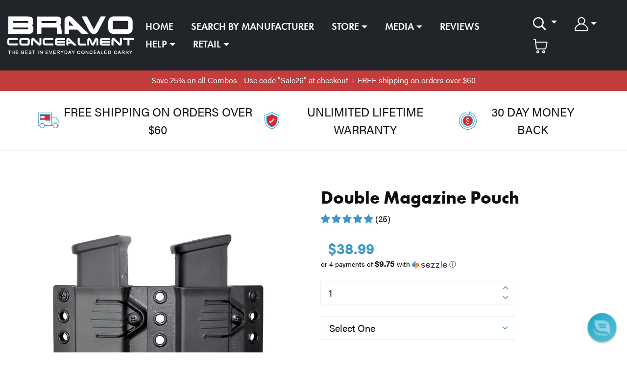

--- FILE ---
content_type: text/html; charset=utf-8
request_url: https://accounts.google.com/o/oauth2/postmessageRelay?parent=https%3A%2F%2Fwww.bravoconcealment.com&jsh=m%3B%2F_%2Fscs%2Fabc-static%2F_%2Fjs%2Fk%3Dgapi.lb.en.2kN9-TZiXrM.O%2Fd%3D1%2Frs%3DAHpOoo_B4hu0FeWRuWHfxnZ3V0WubwN7Qw%2Fm%3D__features__
body_size: 161
content:
<!DOCTYPE html><html><head><title></title><meta http-equiv="content-type" content="text/html; charset=utf-8"><meta http-equiv="X-UA-Compatible" content="IE=edge"><meta name="viewport" content="width=device-width, initial-scale=1, minimum-scale=1, maximum-scale=1, user-scalable=0"><script src='https://ssl.gstatic.com/accounts/o/2580342461-postmessagerelay.js' nonce="TKw72Puah7aMLVd4jLrQVQ"></script></head><body><script type="text/javascript" src="https://apis.google.com/js/rpc:shindig_random.js?onload=init" nonce="TKw72Puah7aMLVd4jLrQVQ"></script></body></html>

--- FILE ---
content_type: text/css
request_url: https://www.bravoconcealment.com/cdn/shop/t/81/assets/static-fonts.css?v=157876571663549083511730387964
body_size: -124
content:
@font-face{font-family:Acumin Pro;src:url(https://use.typekit.net/af/46da36/00000000000000003b9acaf6/27/l?subset_id=2&fvd=n4&v=3);src:local("Acumin Pro Regular"),local("AcuminPro-Regular"),url(https://use.typekit.net/af/46da36/00000000000000003b9acaf6/27/l?subset_id=2&fvd=n4&v=3) format("woff2"),url(https://use.typekit.net/af/46da36/00000000000000003b9acaf6/27/d?subset_id=2&fvd=n4&v=3) format("woff"),url(https://use.typekit.net/af/46da36/00000000000000003b9acaf6/27/a?subset_id=2&fvd=n4&v=) format("opentype");font-weight:400;font-style:normal;font-display:swap}@font-face{font-family:Acumin Pro;src:url(https://use.typekit.net/af/a2c82e/00000000000000003b9acaf4/27/l?primer=7cdcb44be4a7db8877ffa5c0007b8dd865b3bbc383831fe2ea177f62257a9191&fvd=n3&v=3);src:local("Acumin Pro Light"),local("AcuminPro-Light"),url(https://use.typekit.net/af/a2c82e/00000000000000003b9acaf4/27/l?primer=7cdcb44be4a7db8877ffa5c0007b8dd865b3bbc383831fe2ea177f62257a9191&fvd=n3&v=3) format("woff2"),url(https://use.typekit.net/af/a2c82e/00000000000000003b9acaf4/27/d?primer=7cdcb44be4a7db8877ffa5c0007b8dd865b3bbc383831fe2ea177f62257a9191&fvd=n3&v=3) format("woff"),url(https://use.typekit.net/af/a2c82e/00000000000000003b9acaf4/27/a?primer=7cdcb44be4a7db8877ffa5c0007b8dd865b3bbc383831fe2ea177f62257a9191&fvd=n3&v=3) format("opentype");font-weight:300;font-style:normal;font-display:swap}@font-face{font-family:Acumin Pro;src:url(https://use.typekit.net/af/829fc1/00000000000000003b9acaf8/27/l?subset_id=2&fvd=n5&v=3);src:local("Acumin Pro Medium"),local("AcuminPro-Medium"),url(https://use.typekit.net/af/829fc1/00000000000000003b9acaf8/27/l?subset_id=2&fvd=n5&v=3) format("woff2"),url(https://use.typekit.net/af/829fc1/00000000000000003b9acaf8/27/d?subset_id=2&fvd=n5&v=3) format("woff"),url(https://use.typekit.net/af/829fc1/00000000000000003b9acaf8/27/a?subset_id=2&fvd=n5&v=3) format("opentype");font-weight:500;font-style:normal;font-display:swap}@font-face{font-family:Acumin Pro;src:url(https://use.typekit.net/af/6d4bb2/00000000000000003b9acafc/27/l?subset_id=2&fvd=n7&v=3);src:local("Acumin Pro Bold"),local("AcuminPro-Bold"),url(https://use.typekit.net/af/6d4bb2/00000000000000003b9acafc/27/l?subset_id=2&fvd=n7&v=3) format("woff2"),url(https://use.typekit.net/af/6d4bb2/00000000000000003b9acafc/27/d?subset_id=2&fvd=n7&v=3) format("woff"),url(https://use.typekit.net/af/6d4bb2/00000000000000003b9acafc/27/a?subset_id=2&fvd=n7&v=3) format("opentype");font-weight:700;font-style:normal;font-display:swap}@font-face{font-family:Futura PT;src:url(https://use.typekit.net/af/9b05f3/000000000000000000013365/27/l?primer=7cdcb44be4a7db8877ffa5c0007b8dd865b3bbc383831fe2ea177f62257a9191&fvd=n4&v=3);src:local("Futura PT Book"),local("FuturaPT-Book"),url(https://use.typekit.net/af/9b05f3/000000000000000000013365/27/l?primer=7cdcb44be4a7db8877ffa5c0007b8dd865b3bbc383831fe2ea177f62257a9191&fvd=n4&v=3) format("woff2"),url(https://use.typekit.net/af/9b05f3/000000000000000000013365/27/d?primer=7cdcb44be4a7db8877ffa5c0007b8dd865b3bbc383831fe2ea177f62257a9191&fvd=n4&v=3) format("woff"),url(https://use.typekit.net/af/9b05f3/000000000000000000013365/27/a?primer=7cdcb44be4a7db8877ffa5c0007b8dd865b3bbc383831fe2ea177f62257a9191&fvd=n4&v=3) format("opentype");font-weight:400;font-style:normal;font-display:swap}@font-face{font-family:Futura PT;src:url(https://use.typekit.net/af/c4c302/000000000000000000012192/27/l?subset_id=2&fvd=n6&v=3);src:local("Futura PT Demi"),local("FuturaPT-Demi"),url(https://use.typekit.net/af/c4c302/000000000000000000012192/27/l?subset_id=2&fvd=n6&v=3) format("woff2"),url(https://use.typekit.net/af/c4c302/000000000000000000012192/27/d?subset_id=2&fvd=n6&v=3) format("woff"),url(https://use.typekit.net/af/c4c302/000000000000000000012192/27/a?subset_id=2&fvd=n6&v=3) format("opentype");font-weight:600;font-style:normal;font-display:swap}@font-face{font-family:Futura PT;src:url(https://use.typekit.net/af/053fc9/00000000000000003b9af1e4/27/l?primer=7cdcb44be4a7db8877ffa5c0007b8dd865b3bbc383831fe2ea177f62257a9191&fvd=n7&v=3);src:local("Futura PT Bold"),local("FuturaPT-Bold"),url(https://use.typekit.net/af/053fc9/00000000000000003b9af1e4/27/l?primer=7cdcb44be4a7db8877ffa5c0007b8dd865b3bbc383831fe2ea177f62257a9191&fvd=n7&v=3) format("woff2"),url(https://use.typekit.net/af/053fc9/00000000000000003b9af1e4/27/d?primer=7cdcb44be4a7db8877ffa5c0007b8dd865b3bbc383831fe2ea177f62257a9191&fvd=n7&v=3) format("woff"),url(https://use.typekit.net/af/053fc9/00000000000000003b9af1e4/27/a?primer=7cdcb44be4a7db8877ffa5c0007b8dd865b3bbc383831fe2ea177f62257a9191&fvd=n7&v=3) format("opentype");font-weight:700;font-style:normal;font-display:swap}
/*# sourceMappingURL=/cdn/shop/t/81/assets/static-fonts.css.map?v=157876571663549083511730387964 */


--- FILE ---
content_type: text/javascript; charset=utf-8
request_url: https://www.bravoconcealment.com/products/3-0-double-magazine-pouch.js
body_size: 2889
content:
{"id":4365489602694,"title":"Double Magazine Pouch","handle":"3-0-double-magazine-pouch","description":"\u003cdiv class=\"shogun-root\" data-shogun-id=\"5dcf156b237a470050e16e7d\" data-shogun-site-id=\"c78ae8e1-6ec6-4432-964e-33a857c3ddb4\" data-shogun-page-id=\"5dcf156b237a470050e16e7d\" data-shogun-page-version-id=\"68cb0da9e2b9c25fb4b95b26\" data-shogun-platform-type=\"shopify\" data-shogun-variant-id=\"68cb0da9e2b9c25fb4b95b2d\" data-shogun-page-type=\"product\" data-shogun-power-up-type=\"\" data-shogun-power-up-id=\"\" data-region=\"main\"\u003e \u003cdiv id=\"s-1cb92899-ce9b-4eef-81cd-a03d7cfea24b\" class=\"shg-c \"\u003e \u003cdiv class=\"shg-rich-text shg-theme-text-content\"\u003e\n\u003cp\u003e\u003cspan style=\"color: #ff0000; font-size: 18px;\"\u003e*Please Note: \u003c\/span\u003e\u003c\/p\u003e \u003cul\u003e \u003cli style=\"font-size: 16px;\"\u003e\u003cspan style=\"color: rgb(255, 0, 0); font-size: 16px;\"\u003e(Ambi) = Gun Magazine can fit Ambidextrous In Mag Pouch. \u003c\/span\u003e\u003c\/li\u003e \u003cli style=\"font-size: 16px;\"\u003e\u003cspan style=\"color: rgb(255, 0, 0); font-size: 16px;\"\u003e(RH Only) = Mag Pouch is Left Side Carry \/ Rounds Facing Forward (Ideal for Right Handed Shooters).\u003c\/span\u003e\u003c\/li\u003e \u003c\/ul\u003e \u003cp\u003e \u003c\/p\u003e \u003cp\u003e\u003cspan style=\"color: #333333;\"\u003eNew 3.0 Double Magazine Pouch. \u003c\/span\u003e\u003c\/p\u003e \u003cp\u003e\u003cspan style=\"color: #333333;\"\u003e3.0 Mag Pouch comes standard with:\u003c\/span\u003e\u003c\/p\u003e \u003cul\u003e \u003cli\u003e\u003cspan style=\"color: #333333;\"\u003e1.50\" OWB Belt Loops\u003c\/span\u003e\u003c\/li\u003e \u003cli\u003e\u003cspan style=\"color: #333333;\"\u003eColor: Black\u003c\/span\u003e\u003c\/li\u003e \u003cli\u003e\u003cspan style=\"color: #333333;\"\u003eRetention Adjustment\u003c\/span\u003e\u003c\/li\u003e \u003c\/ul\u003e\n\u003c\/div\u003e \u003c\/div\u003e \u003c\/div\u003e","published_at":"2019-11-15T15:08:26-06:00","created_at":"2019-11-15T15:08:26-06:00","vendor":"Bravo Concealment","type":"Mag Pouch","tags":["bravo","fast","glock","Holster","kydex","orders","rush","ship"],"price":3899,"price_min":3899,"price_max":3899,"available":true,"price_varies":false,"compare_at_price":null,"compare_at_price_min":0,"compare_at_price_max":0,"compare_at_price_varies":false,"variants":[{"id":39636781006982,"title":"Select One","option1":"Select One","option2":null,"option3":null,"sku":"","requires_shipping":true,"taxable":true,"featured_image":null,"available":true,"name":"Double Magazine Pouch - Select One","public_title":"Select One","options":["Select One"],"price":3899,"weight":363,"compare_at_price":null,"inventory_quantity":40,"inventory_management":null,"inventory_policy":"deny","barcode":"","requires_selling_plan":false,"selling_plan_allocations":[]},{"id":39636781039750,"title":"1911 .45acp (RH Only)","option1":"1911 .45acp (RH Only)","option2":null,"option3":null,"sku":"BC60-2000XS","requires_shipping":true,"taxable":true,"featured_image":null,"available":true,"name":"Double Magazine Pouch - 1911 .45acp (RH Only)","public_title":"1911 .45acp (RH Only)","options":["1911 .45acp (RH Only)"],"price":3899,"weight":363,"compare_at_price":null,"inventory_quantity":40,"inventory_management":"shopify","inventory_policy":"deny","barcode":"","requires_selling_plan":false,"selling_plan_allocations":[]},{"id":39636781072518,"title":"Beretta Px4 Storm 9mm  (RH Only)","option1":"Beretta Px4 Storm 9mm  (RH Only)","option2":null,"option3":null,"sku":"BC60-2003L","requires_shipping":true,"taxable":true,"featured_image":null,"available":true,"name":"Double Magazine Pouch - Beretta Px4 Storm 9mm  (RH Only)","public_title":"Beretta Px4 Storm 9mm  (RH Only)","options":["Beretta Px4 Storm 9mm  (RH Only)"],"price":3899,"weight":363,"compare_at_price":null,"inventory_quantity":40,"inventory_management":"shopify","inventory_policy":"deny","barcode":"","requires_selling_plan":false,"selling_plan_allocations":[]},{"id":39636781105286,"title":"Beretta 92A1 9mm (Ambi)","option1":"Beretta 92A1 9mm (Ambi)","option2":null,"option3":null,"sku":"BC60-2002M","requires_shipping":true,"taxable":true,"featured_image":null,"available":true,"name":"Double Magazine Pouch - Beretta 92A1 9mm (Ambi)","public_title":"Beretta 92A1 9mm (Ambi)","options":["Beretta 92A1 9mm (Ambi)"],"price":3899,"weight":363,"compare_at_price":null,"inventory_quantity":40,"inventory_management":"shopify","inventory_policy":"deny","barcode":"","requires_selling_plan":false,"selling_plan_allocations":[]},{"id":39636781138054,"title":"Beretta 92FS 9mm (Ambi)","option1":"Beretta 92FS 9mm (Ambi)","option2":null,"option3":null,"sku":"BC60-2002M","requires_shipping":true,"taxable":true,"featured_image":null,"available":true,"name":"Double Magazine Pouch - Beretta 92FS 9mm (Ambi)","public_title":"Beretta 92FS 9mm (Ambi)","options":["Beretta 92FS 9mm (Ambi)"],"price":3899,"weight":363,"compare_at_price":null,"inventory_quantity":40,"inventory_management":"shopify","inventory_policy":"deny","barcode":"","requires_selling_plan":false,"selling_plan_allocations":[]},{"id":39636781170822,"title":"Beretta M9A1 9mm (Ambi)","option1":"Beretta M9A1 9mm (Ambi)","option2":null,"option3":null,"sku":"BC60-2002M","requires_shipping":true,"taxable":true,"featured_image":null,"available":true,"name":"Double Magazine Pouch - Beretta M9A1 9mm (Ambi)","public_title":"Beretta M9A1 9mm (Ambi)","options":["Beretta M9A1 9mm (Ambi)"],"price":3899,"weight":363,"compare_at_price":null,"inventory_quantity":40,"inventory_management":"shopify","inventory_policy":"deny","barcode":"","requires_selling_plan":false,"selling_plan_allocations":[]},{"id":39636781203590,"title":"Browning Hi Power 9mm (Ambi)","option1":"Browning Hi Power 9mm (Ambi)","option2":null,"option3":null,"sku":"BC60-2002M","requires_shipping":true,"taxable":true,"featured_image":null,"available":true,"name":"Double Magazine Pouch - Browning Hi Power 9mm (Ambi)","public_title":"Browning Hi Power 9mm (Ambi)","options":["Browning Hi Power 9mm (Ambi)"],"price":3899,"weight":363,"compare_at_price":null,"inventory_quantity":40,"inventory_management":"shopify","inventory_policy":"deny","barcode":"","requires_selling_plan":false,"selling_plan_allocations":[]},{"id":39636781236358,"title":"CZ-P07 9mm (RH Only)","option1":"CZ-P07 9mm (RH Only)","option2":null,"option3":null,"sku":"BC60-2003L","requires_shipping":true,"taxable":true,"featured_image":null,"available":true,"name":"Double Magazine Pouch - CZ-P07 9mm (RH Only)","public_title":"CZ-P07 9mm (RH Only)","options":["CZ-P07 9mm (RH Only)"],"price":3899,"weight":363,"compare_at_price":null,"inventory_quantity":40,"inventory_management":"shopify","inventory_policy":"deny","barcode":"","requires_selling_plan":false,"selling_plan_allocations":[]},{"id":39636781269126,"title":"CZ-P09 9mm (RH Only)","option1":"CZ-P09 9mm (RH Only)","option2":null,"option3":null,"sku":"BC60-2003L","requires_shipping":true,"taxable":true,"featured_image":null,"available":true,"name":"Double Magazine Pouch - CZ-P09 9mm (RH Only)","public_title":"CZ-P09 9mm (RH Only)","options":["CZ-P09 9mm (RH Only)"],"price":3899,"weight":363,"compare_at_price":null,"inventory_quantity":40,"inventory_management":"shopify","inventory_policy":"deny","barcode":"","requires_selling_plan":false,"selling_plan_allocations":[]},{"id":39636781301894,"title":"CZ-P10c 9mm (RH Only)","option1":"CZ-P10c 9mm (RH Only)","option2":null,"option3":null,"sku":"BC60-2003L","requires_shipping":true,"taxable":true,"featured_image":null,"available":true,"name":"Double Magazine Pouch - CZ-P10c 9mm (RH Only)","public_title":"CZ-P10c 9mm (RH Only)","options":["CZ-P10c 9mm (RH Only)"],"price":3899,"weight":363,"compare_at_price":null,"inventory_quantity":40,"inventory_management":"shopify","inventory_policy":"deny","barcode":"","requires_selling_plan":false,"selling_plan_allocations":[]},{"id":39636781334662,"title":"CZ-2075 RAMI 9mm (Ambi)","option1":"CZ-2075 RAMI 9mm (Ambi)","option2":null,"option3":null,"sku":"BC60-2002M","requires_shipping":true,"taxable":true,"featured_image":null,"available":true,"name":"Double Magazine Pouch - CZ-2075 RAMI 9mm (Ambi)","public_title":"CZ-2075 RAMI 9mm (Ambi)","options":["CZ-2075 RAMI 9mm (Ambi)"],"price":3899,"weight":363,"compare_at_price":null,"inventory_quantity":40,"inventory_management":"shopify","inventory_policy":"deny","barcode":"","requires_selling_plan":false,"selling_plan_allocations":[]},{"id":39636781367430,"title":"CZ-75 SP-01 9mm (Ambi)","option1":"CZ-75 SP-01 9mm (Ambi)","option2":null,"option3":null,"sku":"BC60-2002M","requires_shipping":true,"taxable":true,"featured_image":null,"available":true,"name":"Double Magazine Pouch - CZ-75 SP-01 9mm (Ambi)","public_title":"CZ-75 SP-01 9mm (Ambi)","options":["CZ-75 SP-01 9mm (Ambi)"],"price":3899,"weight":363,"compare_at_price":null,"inventory_quantity":40,"inventory_management":"shopify","inventory_policy":"deny","barcode":"","requires_selling_plan":false,"selling_plan_allocations":[]},{"id":39636781400198,"title":"CZ-75 9mm (Ambi)","option1":"CZ-75 9mm (Ambi)","option2":null,"option3":null,"sku":"BC60-2002M","requires_shipping":true,"taxable":true,"featured_image":null,"available":true,"name":"Double Magazine Pouch - CZ-75 9mm (Ambi)","public_title":"CZ-75 9mm (Ambi)","options":["CZ-75 9mm (Ambi)"],"price":3899,"weight":363,"compare_at_price":null,"inventory_quantity":40,"inventory_management":"shopify","inventory_policy":"deny","barcode":"","requires_selling_plan":false,"selling_plan_allocations":[]},{"id":39636781432966,"title":"CZ-75 Compact 9mm (Ambi)","option1":"CZ-75 Compact 9mm (Ambi)","option2":null,"option3":null,"sku":"BC60-2002M","requires_shipping":true,"taxable":true,"featured_image":null,"available":true,"name":"Double Magazine Pouch - CZ-75 Compact 9mm (Ambi)","public_title":"CZ-75 Compact 9mm (Ambi)","options":["CZ-75 Compact 9mm (Ambi)"],"price":3899,"weight":363,"compare_at_price":null,"inventory_quantity":40,"inventory_management":"shopify","inventory_policy":"deny","barcode":"","requires_selling_plan":false,"selling_plan_allocations":[]},{"id":39636781465734,"title":"CZ-75 Phantom 9mm (Ambi)","option1":"CZ-75 Phantom 9mm (Ambi)","option2":null,"option3":null,"sku":"BC60-2002M","requires_shipping":true,"taxable":true,"featured_image":null,"available":true,"name":"Double Magazine Pouch - CZ-75 Phantom 9mm (Ambi)","public_title":"CZ-75 Phantom 9mm (Ambi)","options":["CZ-75 Phantom 9mm (Ambi)"],"price":3899,"weight":363,"compare_at_price":null,"inventory_quantity":40,"inventory_management":"shopify","inventory_policy":"deny","barcode":"","requires_selling_plan":false,"selling_plan_allocations":[]},{"id":39636781498502,"title":"FNS-40 (RH Only)","option1":"FNS-40 (RH Only)","option2":null,"option3":null,"sku":"BC60-2003L","requires_shipping":true,"taxable":true,"featured_image":null,"available":true,"name":"Double Magazine Pouch - FNS-40 (RH Only)","public_title":"FNS-40 (RH Only)","options":["FNS-40 (RH Only)"],"price":3899,"weight":363,"compare_at_price":null,"inventory_quantity":40,"inventory_management":"shopify","inventory_policy":"deny","barcode":"","requires_selling_plan":false,"selling_plan_allocations":[]},{"id":39636781531270,"title":"FNS-9 (RH Only)","option1":"FNS-9 (RH Only)","option2":null,"option3":null,"sku":"BC60-2003L","requires_shipping":true,"taxable":true,"featured_image":null,"available":true,"name":"Double Magazine Pouch - FNS-9 (RH Only)","public_title":"FNS-9 (RH Only)","options":["FNS-9 (RH Only)"],"price":3899,"weight":363,"compare_at_price":null,"inventory_quantity":40,"inventory_management":"shopify","inventory_policy":"deny","barcode":"","requires_selling_plan":false,"selling_plan_allocations":[]},{"id":39636781564038,"title":"FNX-40 (RH Only)","option1":"FNX-40 (RH Only)","option2":null,"option3":null,"sku":"BC60-2003L","requires_shipping":true,"taxable":true,"featured_image":null,"available":true,"name":"Double Magazine Pouch - FNX-40 (RH Only)","public_title":"FNX-40 (RH Only)","options":["FNX-40 (RH Only)"],"price":3899,"weight":363,"compare_at_price":null,"inventory_quantity":40,"inventory_management":"shopify","inventory_policy":"deny","barcode":"","requires_selling_plan":false,"selling_plan_allocations":[]},{"id":39636781596806,"title":"FNX-9 (RH Only)","option1":"FNX-9 (RH Only)","option2":null,"option3":null,"sku":"BC60-2003L","requires_shipping":true,"taxable":true,"featured_image":null,"available":true,"name":"Double Magazine Pouch - FNX-9 (RH Only)","public_title":"FNX-9 (RH Only)","options":["FNX-9 (RH Only)"],"price":3899,"weight":363,"compare_at_price":null,"inventory_quantity":40,"inventory_management":"shopify","inventory_policy":"deny","barcode":"","requires_selling_plan":false,"selling_plan_allocations":[]},{"id":39636781629574,"title":"Glock 17 22 31 (Ambi)","option1":"Glock 17 22 31 (Ambi)","option2":null,"option3":null,"sku":"BC60-2003L","requires_shipping":true,"taxable":true,"featured_image":null,"available":true,"name":"Double Magazine Pouch - Glock 17 22 31 (Ambi)","public_title":"Glock 17 22 31 (Ambi)","options":["Glock 17 22 31 (Ambi)"],"price":3899,"weight":363,"compare_at_price":null,"inventory_quantity":40,"inventory_management":"shopify","inventory_policy":"deny","barcode":"","requires_selling_plan":false,"selling_plan_allocations":[]},{"id":39636781662342,"title":"Glock 19 23 31 (Ambi)","option1":"Glock 19 23 31 (Ambi)","option2":null,"option3":null,"sku":"BC60-2003L","requires_shipping":true,"taxable":true,"featured_image":null,"available":true,"name":"Double Magazine Pouch - Glock 19 23 31 (Ambi)","public_title":"Glock 19 23 31 (Ambi)","options":["Glock 19 23 31 (Ambi)"],"price":3899,"weight":363,"compare_at_price":null,"inventory_quantity":40,"inventory_management":"shopify","inventory_policy":"deny","barcode":"","requires_selling_plan":false,"selling_plan_allocations":[]},{"id":39636781695110,"title":"Glock 26 27 33 (Ambi)","option1":"Glock 26 27 33 (Ambi)","option2":null,"option3":null,"sku":"BC60-2003L","requires_shipping":true,"taxable":true,"featured_image":null,"available":true,"name":"Double Magazine Pouch - Glock 26 27 33 (Ambi)","public_title":"Glock 26 27 33 (Ambi)","options":["Glock 26 27 33 (Ambi)"],"price":3899,"weight":363,"compare_at_price":null,"inventory_quantity":40,"inventory_management":"shopify","inventory_policy":"deny","barcode":"","requires_selling_plan":false,"selling_plan_allocations":[]},{"id":39636781727878,"title":"Glock 34 35 (Ambi)","option1":"Glock 34 35 (Ambi)","option2":null,"option3":null,"sku":"BC60-2003L","requires_shipping":true,"taxable":true,"featured_image":null,"available":true,"name":"Double Magazine Pouch - Glock 34 35 (Ambi)","public_title":"Glock 34 35 (Ambi)","options":["Glock 34 35 (Ambi)"],"price":3899,"weight":363,"compare_at_price":null,"inventory_quantity":40,"inventory_management":"shopify","inventory_policy":"deny","barcode":"","requires_selling_plan":false,"selling_plan_allocations":[]},{"id":39636781760646,"title":"Glock 37 .45GAP (Ambi)","option1":"Glock 37 .45GAP (Ambi)","option2":null,"option3":null,"sku":"BC60-2003L","requires_shipping":true,"taxable":true,"featured_image":null,"available":true,"name":"Double Magazine Pouch - Glock 37 .45GAP (Ambi)","public_title":"Glock 37 .45GAP (Ambi)","options":["Glock 37 .45GAP (Ambi)"],"price":3899,"weight":363,"compare_at_price":null,"inventory_quantity":40,"inventory_management":"shopify","inventory_policy":"deny","barcode":"","requires_selling_plan":false,"selling_plan_allocations":[]},{"id":39636781793414,"title":"Glock 19X 45 47 (Ambi)","option1":"Glock 19X 45 47 (Ambi)","option2":null,"option3":null,"sku":"BC60-2003L","requires_shipping":true,"taxable":true,"featured_image":null,"available":true,"name":"Double Magazine Pouch - Glock 19X 45 47 (Ambi)","public_title":"Glock 19X 45 47 (Ambi)","options":["Glock 19X 45 47 (Ambi)"],"price":3899,"weight":363,"compare_at_price":null,"inventory_quantity":40,"inventory_management":"shopify","inventory_policy":"deny","barcode":"","requires_selling_plan":false,"selling_plan_allocations":[]},{"id":39636781826182,"title":"Glock 43 (Ambi)","option1":"Glock 43 (Ambi)","option2":null,"option3":null,"sku":"BC60-2001S","requires_shipping":true,"taxable":true,"featured_image":null,"available":true,"name":"Double Magazine Pouch - Glock 43 (Ambi)","public_title":"Glock 43 (Ambi)","options":["Glock 43 (Ambi)"],"price":3899,"weight":363,"compare_at_price":null,"inventory_quantity":40,"inventory_management":"shopify","inventory_policy":"deny","barcode":"","requires_selling_plan":false,"selling_plan_allocations":[]},{"id":39636781858950,"title":"Glock 43X (Ambi)","option1":"Glock 43X (Ambi)","option2":null,"option3":null,"sku":"BC60-2002M","requires_shipping":true,"taxable":true,"featured_image":null,"available":true,"name":"Double Magazine Pouch - Glock 43X (Ambi)","public_title":"Glock 43X (Ambi)","options":["Glock 43X (Ambi)"],"price":3899,"weight":363,"compare_at_price":null,"inventory_quantity":40,"inventory_management":"shopify","inventory_policy":"deny","barcode":"","requires_selling_plan":false,"selling_plan_allocations":[]},{"id":39636781891718,"title":"Glock 48 (Ambi)","option1":"Glock 48 (Ambi)","option2":null,"option3":null,"sku":"BC60-2002M","requires_shipping":true,"taxable":true,"featured_image":null,"available":true,"name":"Double Magazine Pouch - Glock 48 (Ambi)","public_title":"Glock 48 (Ambi)","options":["Glock 48 (Ambi)"],"price":3899,"weight":363,"compare_at_price":null,"inventory_quantity":40,"inventory_management":"shopify","inventory_policy":"deny","barcode":"","requires_selling_plan":false,"selling_plan_allocations":[]},{"id":39636781924486,"title":"HK P2000 9\/40 (Ambi)","option1":"HK P2000 9\/40 (Ambi)","option2":null,"option3":null,"sku":"BC60-2003L","requires_shipping":true,"taxable":true,"featured_image":null,"available":true,"name":"Double Magazine Pouch - HK P2000 9\/40 (Ambi)","public_title":"HK P2000 9\/40 (Ambi)","options":["HK P2000 9\/40 (Ambi)"],"price":3899,"weight":363,"compare_at_price":null,"inventory_quantity":40,"inventory_management":"shopify","inventory_policy":"deny","barcode":"","requires_selling_plan":false,"selling_plan_allocations":[]},{"id":39636781957254,"title":"HK P30 9\/40 (Ambi)","option1":"HK P30 9\/40 (Ambi)","option2":null,"option3":null,"sku":"BC60-2003L","requires_shipping":true,"taxable":true,"featured_image":null,"available":true,"name":"Double Magazine Pouch - HK P30 9\/40 (Ambi)","public_title":"HK P30 9\/40 (Ambi)","options":["HK P30 9\/40 (Ambi)"],"price":3899,"weight":363,"compare_at_price":null,"inventory_quantity":40,"inventory_management":"shopify","inventory_policy":"deny","barcode":"","requires_selling_plan":false,"selling_plan_allocations":[]},{"id":39636781990022,"title":"HK VP40 (Ambi)","option1":"HK VP40 (Ambi)","option2":null,"option3":null,"sku":"BC60-2003L","requires_shipping":true,"taxable":true,"featured_image":null,"available":true,"name":"Double Magazine Pouch - HK VP40 (Ambi)","public_title":"HK VP40 (Ambi)","options":["HK VP40 (Ambi)"],"price":3899,"weight":363,"compare_at_price":null,"inventory_quantity":40,"inventory_management":"shopify","inventory_policy":"deny","barcode":"","requires_selling_plan":false,"selling_plan_allocations":[]},{"id":39636782022790,"title":"HK VP9 (Ambi)","option1":"HK VP9 (Ambi)","option2":null,"option3":null,"sku":"BC60-2003L","requires_shipping":true,"taxable":true,"featured_image":null,"available":true,"name":"Double Magazine Pouch - HK VP9 (Ambi)","public_title":"HK VP9 (Ambi)","options":["HK VP9 (Ambi)"],"price":3899,"weight":363,"compare_at_price":null,"inventory_quantity":40,"inventory_management":"shopify","inventory_policy":"deny","barcode":"","requires_selling_plan":false,"selling_plan_allocations":[]},{"id":42013819469958,"title":"HK VP9A1 \"K\" (Ambi)","option1":"HK VP9A1 \"K\" (Ambi)","option2":null,"option3":null,"sku":"BC60-2003L","requires_shipping":true,"taxable":true,"featured_image":null,"available":true,"name":"Double Magazine Pouch - HK VP9A1 \"K\" (Ambi)","public_title":"HK VP9A1 \"K\" (Ambi)","options":["HK VP9A1 \"K\" (Ambi)"],"price":3899,"weight":363,"compare_at_price":null,"inventory_quantity":40,"inventory_management":"shopify","inventory_policy":"deny","barcode":"","requires_selling_plan":false,"selling_plan_allocations":[]},{"id":39636782055558,"title":"HK VP9sk (Ambi)","option1":"HK VP9sk (Ambi)","option2":null,"option3":null,"sku":"BC60-2003L","requires_shipping":true,"taxable":true,"featured_image":null,"available":true,"name":"Double Magazine Pouch - HK VP9sk (Ambi)","public_title":"HK VP9sk (Ambi)","options":["HK VP9sk (Ambi)"],"price":3899,"weight":363,"compare_at_price":null,"inventory_quantity":40,"inventory_management":"shopify","inventory_policy":"deny","barcode":"","requires_selling_plan":false,"selling_plan_allocations":[]},{"id":39636782088326,"title":"Ruger American Pistol 9mm (RH Only)","option1":"Ruger American Pistol 9mm (RH Only)","option2":null,"option3":null,"sku":"BC60-2003L","requires_shipping":true,"taxable":true,"featured_image":null,"available":true,"name":"Double Magazine Pouch - Ruger American Pistol 9mm (RH Only)","public_title":"Ruger American Pistol 9mm (RH Only)","options":["Ruger American Pistol 9mm (RH Only)"],"price":3899,"weight":363,"compare_at_price":null,"inventory_quantity":40,"inventory_management":"shopify","inventory_policy":"deny","barcode":"","requires_selling_plan":false,"selling_plan_allocations":[]},{"id":39636782121094,"title":"Ruger SR40 (RH Only)","option1":"Ruger SR40 (RH Only)","option2":null,"option3":null,"sku":"BC60-2003L","requires_shipping":true,"taxable":true,"featured_image":null,"available":true,"name":"Double Magazine Pouch - Ruger SR40 (RH Only)","public_title":"Ruger SR40 (RH Only)","options":["Ruger SR40 (RH Only)"],"price":3899,"weight":363,"compare_at_price":null,"inventory_quantity":40,"inventory_management":"shopify","inventory_policy":"deny","barcode":"","requires_selling_plan":false,"selling_plan_allocations":[]},{"id":39636782153862,"title":"Ruger SR9 (RH Only)","option1":"Ruger SR9 (RH Only)","option2":null,"option3":null,"sku":"BC60-2003L","requires_shipping":true,"taxable":true,"featured_image":null,"available":true,"name":"Double Magazine Pouch - Ruger SR9 (RH Only)","public_title":"Ruger SR9 (RH Only)","options":["Ruger SR9 (RH Only)"],"price":3899,"weight":363,"compare_at_price":null,"inventory_quantity":40,"inventory_management":"shopify","inventory_policy":"deny","barcode":"","requires_selling_plan":false,"selling_plan_allocations":[]},{"id":39636782186630,"title":"Ruger SR9c (RH Only)","option1":"Ruger SR9c (RH Only)","option2":null,"option3":null,"sku":"BC60-2003L","requires_shipping":true,"taxable":true,"featured_image":null,"available":true,"name":"Double Magazine Pouch - Ruger SR9c (RH Only)","public_title":"Ruger SR9c (RH Only)","options":["Ruger SR9c (RH Only)"],"price":3899,"weight":363,"compare_at_price":null,"inventory_quantity":40,"inventory_management":"shopify","inventory_policy":"deny","barcode":"","requires_selling_plan":false,"selling_plan_allocations":[]},{"id":39636782219398,"title":"Shadow Systems MR920 9mm (Ambi)","option1":"Shadow Systems MR920 9mm (Ambi)","option2":null,"option3":null,"sku":"BC60-2003L","requires_shipping":true,"taxable":true,"featured_image":null,"available":true,"name":"Double Magazine Pouch - Shadow Systems MR920 9mm (Ambi)","public_title":"Shadow Systems MR920 9mm (Ambi)","options":["Shadow Systems MR920 9mm (Ambi)"],"price":3899,"weight":363,"compare_at_price":null,"inventory_quantity":40,"inventory_management":"shopify","inventory_policy":"deny","barcode":"","requires_selling_plan":false,"selling_plan_allocations":[]},{"id":39636782252166,"title":"Sig Sauer P250 compact 9\/40 (Ambi)","option1":"Sig Sauer P250 compact 9\/40 (Ambi)","option2":null,"option3":null,"sku":"BC60-2003L","requires_shipping":true,"taxable":true,"featured_image":null,"available":true,"name":"Double Magazine Pouch - Sig Sauer P250 compact 9\/40 (Ambi)","public_title":"Sig Sauer P250 compact 9\/40 (Ambi)","options":["Sig Sauer P250 compact 9\/40 (Ambi)"],"price":3899,"weight":363,"compare_at_price":null,"inventory_quantity":40,"inventory_management":"shopify","inventory_policy":"deny","barcode":"","requires_selling_plan":false,"selling_plan_allocations":[]},{"id":39636782284934,"title":"Sig Sauer P226 9mm (Ambi)","option1":"Sig Sauer P226 9mm (Ambi)","option2":null,"option3":null,"sku":"BC60-2002M","requires_shipping":true,"taxable":true,"featured_image":null,"available":true,"name":"Double Magazine Pouch - Sig Sauer P226 9mm (Ambi)","public_title":"Sig Sauer P226 9mm (Ambi)","options":["Sig Sauer P226 9mm (Ambi)"],"price":3899,"weight":363,"compare_at_price":null,"inventory_quantity":40,"inventory_management":"shopify","inventory_policy":"deny","barcode":"","requires_selling_plan":false,"selling_plan_allocations":[]},{"id":39636782317702,"title":"Sig Sauer P228 9mm (Ambi)","option1":"Sig Sauer P228 9mm (Ambi)","option2":null,"option3":null,"sku":"BC60-2002M","requires_shipping":true,"taxable":true,"featured_image":null,"available":true,"name":"Double Magazine Pouch - Sig Sauer P228 9mm (Ambi)","public_title":"Sig Sauer P228 9mm (Ambi)","options":["Sig Sauer P228 9mm (Ambi)"],"price":3899,"weight":363,"compare_at_price":null,"inventory_quantity":40,"inventory_management":"shopify","inventory_policy":"deny","barcode":"","requires_selling_plan":false,"selling_plan_allocations":[]},{"id":39636782350470,"title":"Sig Sauer P229 9mm (Ambi)","option1":"Sig Sauer P229 9mm (Ambi)","option2":null,"option3":null,"sku":"BC60-2003L","requires_shipping":true,"taxable":true,"featured_image":null,"available":true,"name":"Double Magazine Pouch - Sig Sauer P229 9mm (Ambi)","public_title":"Sig Sauer P229 9mm (Ambi)","options":["Sig Sauer P229 9mm (Ambi)"],"price":3899,"weight":363,"compare_at_price":null,"inventory_quantity":40,"inventory_management":"shopify","inventory_policy":"deny","barcode":"","requires_selling_plan":false,"selling_plan_allocations":[]},{"id":39636782383238,"title":"Sig Sauer P320 x-carry 9mm (Ambi)","option1":"Sig Sauer P320 x-carry 9mm (Ambi)","option2":null,"option3":null,"sku":"BC60-2003L","requires_shipping":true,"taxable":true,"featured_image":null,"available":true,"name":"Double Magazine Pouch - Sig Sauer P320 x-carry 9mm (Ambi)","public_title":"Sig Sauer P320 x-carry 9mm (Ambi)","options":["Sig Sauer P320 x-carry 9mm (Ambi)"],"price":3899,"weight":363,"compare_at_price":null,"inventory_quantity":40,"inventory_management":"shopify","inventory_policy":"deny","barcode":"","requires_selling_plan":false,"selling_plan_allocations":[]},{"id":39636782416006,"title":"Sig Sauer P320 carry 9\/40 (Ambi)","option1":"Sig Sauer P320 carry 9\/40 (Ambi)","option2":null,"option3":null,"sku":"BC60-2003L","requires_shipping":true,"taxable":true,"featured_image":null,"available":true,"name":"Double Magazine Pouch - Sig Sauer P320 carry 9\/40 (Ambi)","public_title":"Sig Sauer P320 carry 9\/40 (Ambi)","options":["Sig Sauer P320 carry 9\/40 (Ambi)"],"price":3899,"weight":363,"compare_at_price":null,"inventory_quantity":40,"inventory_management":"shopify","inventory_policy":"deny","barcode":"","requires_selling_plan":false,"selling_plan_allocations":[]},{"id":39636782448774,"title":"Sig Sauer P320 compact 9\/40 (Ambi)","option1":"Sig Sauer P320 compact 9\/40 (Ambi)","option2":null,"option3":null,"sku":"BC60-2003L","requires_shipping":true,"taxable":true,"featured_image":null,"available":true,"name":"Double Magazine Pouch - Sig Sauer P320 compact 9\/40 (Ambi)","public_title":"Sig Sauer P320 compact 9\/40 (Ambi)","options":["Sig Sauer P320 compact 9\/40 (Ambi)"],"price":3899,"weight":363,"compare_at_price":null,"inventory_quantity":40,"inventory_management":"shopify","inventory_policy":"deny","barcode":"","requires_selling_plan":false,"selling_plan_allocations":[]},{"id":39636782481542,"title":"Sig Sauer P320 M18 9mm","option1":"Sig Sauer P320 M18 9mm","option2":null,"option3":null,"sku":"BC60-2003L","requires_shipping":true,"taxable":true,"featured_image":null,"available":true,"name":"Double Magazine Pouch - Sig Sauer P320 M18 9mm","public_title":"Sig Sauer P320 M18 9mm","options":["Sig Sauer P320 M18 9mm"],"price":3899,"weight":363,"compare_at_price":null,"inventory_quantity":40,"inventory_management":"shopify","inventory_policy":"deny","barcode":"","requires_selling_plan":false,"selling_plan_allocations":[]},{"id":39636782514310,"title":"Sig Sauer P320 fullsize 9\/40 (Ambi)","option1":"Sig Sauer P320 fullsize 9\/40 (Ambi)","option2":null,"option3":null,"sku":"BC60-2003L","requires_shipping":true,"taxable":true,"featured_image":null,"available":true,"name":"Double Magazine Pouch - Sig Sauer P320 fullsize 9\/40 (Ambi)","public_title":"Sig Sauer P320 fullsize 9\/40 (Ambi)","options":["Sig Sauer P320 fullsize 9\/40 (Ambi)"],"price":3899,"weight":363,"compare_at_price":null,"inventory_quantity":40,"inventory_management":"shopify","inventory_policy":"deny","barcode":"","requires_selling_plan":false,"selling_plan_allocations":[]},{"id":39636782547078,"title":"Sig Sauer P365\/P365 XL\/P365 X-Macro, (Ambi)","option1":"Sig Sauer P365\/P365 XL\/P365 X-Macro, (Ambi)","option2":null,"option3":null,"sku":"BC60-2002M","requires_shipping":true,"taxable":true,"featured_image":null,"available":true,"name":"Double Magazine Pouch - Sig Sauer P365\/P365 XL\/P365 X-Macro, (Ambi)","public_title":"Sig Sauer P365\/P365 XL\/P365 X-Macro, (Ambi)","options":["Sig Sauer P365\/P365 XL\/P365 X-Macro, (Ambi)"],"price":3899,"weight":363,"compare_at_price":null,"inventory_quantity":40,"inventory_management":"shopify","inventory_policy":"deny","barcode":"","requires_selling_plan":false,"selling_plan_allocations":[]},{"id":39636782579846,"title":"S\u0026W Shield 9\/40 (RH Only)","option1":"S\u0026W Shield 9\/40 (RH Only)","option2":null,"option3":null,"sku":"BC60-2001S","requires_shipping":true,"taxable":true,"featured_image":null,"available":true,"name":"Double Magazine Pouch - S\u0026W Shield 9\/40 (RH Only)","public_title":"S\u0026W Shield 9\/40 (RH Only)","options":["S\u0026W Shield 9\/40 (RH Only)"],"price":3899,"weight":363,"compare_at_price":null,"inventory_quantity":40,"inventory_management":"shopify","inventory_policy":"deny","barcode":"","requires_selling_plan":false,"selling_plan_allocations":[]},{"id":39636782612614,"title":"S\u0026W Shield 2.0 9\/40 (RH Only)","option1":"S\u0026W Shield 2.0 9\/40 (RH Only)","option2":null,"option3":null,"sku":"BC60-2001S","requires_shipping":true,"taxable":true,"featured_image":null,"available":true,"name":"Double Magazine Pouch - S\u0026W Shield 2.0 9\/40 (RH Only)","public_title":"S\u0026W Shield 2.0 9\/40 (RH Only)","options":["S\u0026W Shield 2.0 9\/40 (RH Only)"],"price":3899,"weight":363,"compare_at_price":null,"inventory_quantity":40,"inventory_management":"shopify","inventory_policy":"deny","barcode":"","requires_selling_plan":false,"selling_plan_allocations":[]},{"id":39636782645382,"title":"S\u0026W M\u0026P 9\/40 (RH Only)","option1":"S\u0026W M\u0026P 9\/40 (RH Only)","option2":null,"option3":null,"sku":"BC60-2003L","requires_shipping":true,"taxable":true,"featured_image":null,"available":true,"name":"Double Magazine Pouch - S\u0026W M\u0026P 9\/40 (RH Only)","public_title":"S\u0026W M\u0026P 9\/40 (RH Only)","options":["S\u0026W M\u0026P 9\/40 (RH Only)"],"price":3899,"weight":363,"compare_at_price":null,"inventory_quantity":40,"inventory_management":"shopify","inventory_policy":"deny","barcode":"","requires_selling_plan":false,"selling_plan_allocations":[]},{"id":39636782678150,"title":"S\u0026W M\u0026P 2.0 9\/40 (RH Only)","option1":"S\u0026W M\u0026P 2.0 9\/40 (RH Only)","option2":null,"option3":null,"sku":"BC60-2003L","requires_shipping":true,"taxable":true,"featured_image":null,"available":true,"name":"Double Magazine Pouch - S\u0026W M\u0026P 2.0 9\/40 (RH Only)","public_title":"S\u0026W M\u0026P 2.0 9\/40 (RH Only)","options":["S\u0026W M\u0026P 2.0 9\/40 (RH Only)"],"price":3899,"weight":363,"compare_at_price":null,"inventory_quantity":40,"inventory_management":"shopify","inventory_policy":"deny","barcode":"","requires_selling_plan":false,"selling_plan_allocations":[]},{"id":39636782710918,"title":"S\u0026W M\u0026Pc 9\/40 (RH Only)","option1":"S\u0026W M\u0026Pc 9\/40 (RH Only)","option2":null,"option3":null,"sku":"BC60-2003L","requires_shipping":true,"taxable":true,"featured_image":null,"available":true,"name":"Double Magazine Pouch - S\u0026W M\u0026Pc 9\/40 (RH Only)","public_title":"S\u0026W M\u0026Pc 9\/40 (RH Only)","options":["S\u0026W M\u0026Pc 9\/40 (RH Only)"],"price":3899,"weight":363,"compare_at_price":null,"inventory_quantity":40,"inventory_management":"shopify","inventory_policy":"deny","barcode":"","requires_selling_plan":false,"selling_plan_allocations":[]},{"id":39636782743686,"title":"Springfield Hellcat 9mm (Ambi)","option1":"Springfield Hellcat 9mm (Ambi)","option2":null,"option3":null,"sku":"BC60-2002M","requires_shipping":true,"taxable":true,"featured_image":null,"available":true,"name":"Double Magazine Pouch - Springfield Hellcat 9mm (Ambi)","public_title":"Springfield Hellcat 9mm (Ambi)","options":["Springfield Hellcat 9mm (Ambi)"],"price":3899,"weight":363,"compare_at_price":null,"inventory_quantity":40,"inventory_management":"shopify","inventory_policy":"deny","barcode":"","requires_selling_plan":false,"selling_plan_allocations":[]},{"id":41577399910534,"title":"Springfield Hellcat PRO 9mm (Ambi)","option1":"Springfield Hellcat PRO 9mm (Ambi)","option2":null,"option3":null,"sku":"BC60-2002M","requires_shipping":true,"taxable":true,"featured_image":null,"available":true,"name":"Double Magazine Pouch - Springfield Hellcat PRO 9mm (Ambi)","public_title":"Springfield Hellcat PRO 9mm (Ambi)","options":["Springfield Hellcat PRO 9mm (Ambi)"],"price":3899,"weight":363,"compare_at_price":null,"inventory_quantity":40,"inventory_management":"shopify","inventory_policy":"deny","barcode":"","requires_selling_plan":false,"selling_plan_allocations":[]},{"id":39636782776454,"title":"Springfield XD 40 (Ambi)","option1":"Springfield XD 40 (Ambi)","option2":null,"option3":null,"sku":"BC60-2003L","requires_shipping":true,"taxable":true,"featured_image":null,"available":true,"name":"Double Magazine Pouch - Springfield XD 40 (Ambi)","public_title":"Springfield XD 40 (Ambi)","options":["Springfield XD 40 (Ambi)"],"price":3899,"weight":363,"compare_at_price":null,"inventory_quantity":40,"inventory_management":"shopify","inventory_policy":"deny","barcode":"","requires_selling_plan":false,"selling_plan_allocations":[]},{"id":39636782809222,"title":"Springfield XD 9 (Ambi)","option1":"Springfield XD 9 (Ambi)","option2":null,"option3":null,"sku":"BC60-2002M","requires_shipping":true,"taxable":true,"featured_image":null,"available":true,"name":"Double Magazine Pouch - Springfield XD 9 (Ambi)","public_title":"Springfield XD 9 (Ambi)","options":["Springfield XD 9 (Ambi)"],"price":3899,"weight":363,"compare_at_price":null,"inventory_quantity":40,"inventory_management":"shopify","inventory_policy":"deny","barcode":"","requires_selling_plan":false,"selling_plan_allocations":[]},{"id":39636782841990,"title":"Springfield XD 9 MOD.2 (Ambi)","option1":"Springfield XD 9 MOD.2 (Ambi)","option2":null,"option3":null,"sku":"BC60-2002M","requires_shipping":true,"taxable":true,"featured_image":null,"available":true,"name":"Double Magazine Pouch - Springfield XD 9 MOD.2 (Ambi)","public_title":"Springfield XD 9 MOD.2 (Ambi)","options":["Springfield XD 9 MOD.2 (Ambi)"],"price":3899,"weight":363,"compare_at_price":null,"inventory_quantity":40,"inventory_management":"shopify","inventory_policy":"deny","barcode":"","requires_selling_plan":false,"selling_plan_allocations":[]},{"id":39636782874758,"title":"Springfield XDM 40 (Ambi)","option1":"Springfield XDM 40 (Ambi)","option2":null,"option3":null,"sku":"BC60-2003L","requires_shipping":true,"taxable":true,"featured_image":null,"available":true,"name":"Double Magazine Pouch - Springfield XDM 40 (Ambi)","public_title":"Springfield XDM 40 (Ambi)","options":["Springfield XDM 40 (Ambi)"],"price":3899,"weight":363,"compare_at_price":null,"inventory_quantity":40,"inventory_management":"shopify","inventory_policy":"deny","barcode":"","requires_selling_plan":false,"selling_plan_allocations":[]},{"id":39636782907526,"title":"Springfield XDM 9 (Ambi)","option1":"Springfield XDM 9 (Ambi)","option2":null,"option3":null,"sku":"BC60-2003L","requires_shipping":true,"taxable":true,"featured_image":null,"available":true,"name":"Double Magazine Pouch - Springfield XDM 9 (Ambi)","public_title":"Springfield XDM 9 (Ambi)","options":["Springfield XDM 9 (Ambi)"],"price":3899,"weight":363,"compare_at_price":null,"inventory_quantity":40,"inventory_management":"shopify","inventory_policy":"deny","barcode":"","requires_selling_plan":false,"selling_plan_allocations":[]},{"id":39781005885574,"title":"Taurus G2c\/G3c (Ambi)","option1":"Taurus G2c\/G3c (Ambi)","option2":null,"option3":null,"sku":"BC60-2002M","requires_shipping":true,"taxable":true,"featured_image":null,"available":true,"name":"Double Magazine Pouch - Taurus G2c\/G3c (Ambi)","public_title":"Taurus G2c\/G3c (Ambi)","options":["Taurus G2c\/G3c (Ambi)"],"price":3899,"weight":363,"compare_at_price":null,"inventory_quantity":40,"inventory_management":"shopify","inventory_policy":"deny","barcode":"","requires_selling_plan":false,"selling_plan_allocations":[]},{"id":39636782940294,"title":"Walther P99 9mm (RH Only)","option1":"Walther P99 9mm (RH Only)","option2":null,"option3":null,"sku":"BC60-2003L","requires_shipping":true,"taxable":true,"featured_image":null,"available":true,"name":"Double Magazine Pouch - Walther P99 9mm (RH Only)","public_title":"Walther P99 9mm (RH Only)","options":["Walther P99 9mm (RH Only)"],"price":3899,"weight":363,"compare_at_price":null,"inventory_quantity":40,"inventory_management":"shopify","inventory_policy":"deny","barcode":"","requires_selling_plan":false,"selling_plan_allocations":[]},{"id":39636782973062,"title":"Walther PPQ 9mm (RH Only)","option1":"Walther PPQ 9mm (RH Only)","option2":null,"option3":null,"sku":"BC60-2003L","requires_shipping":true,"taxable":true,"featured_image":null,"available":true,"name":"Double Magazine Pouch - Walther PPQ 9mm (RH Only)","public_title":"Walther PPQ 9mm (RH Only)","options":["Walther PPQ 9mm (RH Only)"],"price":3899,"weight":363,"compare_at_price":null,"inventory_quantity":40,"inventory_management":"shopify","inventory_policy":"deny","barcode":"","requires_selling_plan":false,"selling_plan_allocations":[]},{"id":39636783005830,"title":"Walther PPX 9mm (Ambi)","option1":"Walther PPX 9mm (Ambi)","option2":null,"option3":null,"sku":"BC60-2003L","requires_shipping":true,"taxable":true,"featured_image":null,"available":true,"name":"Double Magazine Pouch - Walther PPX 9mm (Ambi)","public_title":"Walther PPX 9mm (Ambi)","options":["Walther PPX 9mm (Ambi)"],"price":3899,"weight":363,"compare_at_price":null,"inventory_quantity":40,"inventory_management":"shopify","inventory_policy":"deny","barcode":"","requires_selling_plan":false,"selling_plan_allocations":[]}],"images":["\/\/cdn.shopify.com\/s\/files\/1\/0165\/8068\/products\/new_mag_pics_1.png?v=1641350548","\/\/cdn.shopify.com\/s\/files\/1\/0165\/8068\/products\/new_mag_pics_2.png?v=1641350554","\/\/cdn.shopify.com\/s\/files\/1\/0165\/8068\/files\/Double_Mag_Pouch_Metal_Belt_Clips.png?v=1758143077"],"featured_image":"\/\/cdn.shopify.com\/s\/files\/1\/0165\/8068\/products\/new_mag_pics_1.png?v=1641350548","options":[{"name":"Pistol Type","position":1,"values":["Select One","1911 .45acp (RH Only)","Beretta Px4 Storm 9mm  (RH Only)","Beretta 92A1 9mm (Ambi)","Beretta 92FS 9mm (Ambi)","Beretta M9A1 9mm (Ambi)","Browning Hi Power 9mm (Ambi)","CZ-P07 9mm (RH Only)","CZ-P09 9mm (RH Only)","CZ-P10c 9mm (RH Only)","CZ-2075 RAMI 9mm (Ambi)","CZ-75 SP-01 9mm (Ambi)","CZ-75 9mm (Ambi)","CZ-75 Compact 9mm (Ambi)","CZ-75 Phantom 9mm (Ambi)","FNS-40 (RH Only)","FNS-9 (RH Only)","FNX-40 (RH Only)","FNX-9 (RH Only)","Glock 17 22 31 (Ambi)","Glock 19 23 31 (Ambi)","Glock 26 27 33 (Ambi)","Glock 34 35 (Ambi)","Glock 37 .45GAP (Ambi)","Glock 19X 45 47 (Ambi)","Glock 43 (Ambi)","Glock 43X (Ambi)","Glock 48 (Ambi)","HK P2000 9\/40 (Ambi)","HK P30 9\/40 (Ambi)","HK VP40 (Ambi)","HK VP9 (Ambi)","HK VP9A1 \"K\" (Ambi)","HK VP9sk (Ambi)","Ruger American Pistol 9mm (RH Only)","Ruger SR40 (RH Only)","Ruger SR9 (RH Only)","Ruger SR9c (RH Only)","Shadow Systems MR920 9mm (Ambi)","Sig Sauer P250 compact 9\/40 (Ambi)","Sig Sauer P226 9mm (Ambi)","Sig Sauer P228 9mm (Ambi)","Sig Sauer P229 9mm (Ambi)","Sig Sauer P320 x-carry 9mm (Ambi)","Sig Sauer P320 carry 9\/40 (Ambi)","Sig Sauer P320 compact 9\/40 (Ambi)","Sig Sauer P320 M18 9mm","Sig Sauer P320 fullsize 9\/40 (Ambi)","Sig Sauer P365\/P365 XL\/P365 X-Macro, (Ambi)","S\u0026W Shield 9\/40 (RH Only)","S\u0026W Shield 2.0 9\/40 (RH Only)","S\u0026W M\u0026P 9\/40 (RH Only)","S\u0026W M\u0026P 2.0 9\/40 (RH Only)","S\u0026W M\u0026Pc 9\/40 (RH Only)","Springfield Hellcat 9mm (Ambi)","Springfield Hellcat PRO 9mm (Ambi)","Springfield XD 40 (Ambi)","Springfield XD 9 (Ambi)","Springfield XD 9 MOD.2 (Ambi)","Springfield XDM 40 (Ambi)","Springfield XDM 9 (Ambi)","Taurus G2c\/G3c (Ambi)","Walther P99 9mm (RH Only)","Walther PPQ 9mm (RH Only)","Walther PPX 9mm (Ambi)"]}],"url":"\/products\/3-0-double-magazine-pouch","media":[{"alt":"3.0 Double Magazine Pouch - Bravo Concealment","id":5709640007814,"position":1,"preview_image":{"aspect_ratio":1.0,"height":1200,"width":1200,"src":"https:\/\/cdn.shopify.com\/s\/files\/1\/0165\/8068\/products\/new_mag_pics_1.png?v=1641350548"},"aspect_ratio":1.0,"height":1200,"media_type":"image","src":"https:\/\/cdn.shopify.com\/s\/files\/1\/0165\/8068\/products\/new_mag_pics_1.png?v=1641350548","width":1200},{"alt":"3.0 Double Magazine Pouch - Bravo Concealment","id":5709640499334,"position":2,"preview_image":{"aspect_ratio":1.0,"height":1200,"width":1200,"src":"https:\/\/cdn.shopify.com\/s\/files\/1\/0165\/8068\/products\/new_mag_pics_2.png?v=1641350554"},"aspect_ratio":1.0,"height":1200,"media_type":"image","src":"https:\/\/cdn.shopify.com\/s\/files\/1\/0165\/8068\/products\/new_mag_pics_2.png?v=1641350554","width":1200},{"alt":null,"id":28429941670022,"position":3,"preview_image":{"aspect_ratio":1.0,"height":1463,"width":1463,"src":"https:\/\/cdn.shopify.com\/s\/files\/1\/0165\/8068\/files\/Double_Mag_Pouch_Metal_Belt_Clips.png?v=1758143077"},"aspect_ratio":1.0,"height":1463,"media_type":"image","src":"https:\/\/cdn.shopify.com\/s\/files\/1\/0165\/8068\/files\/Double_Mag_Pouch_Metal_Belt_Clips.png?v=1758143077","width":1463}],"requires_selling_plan":false,"selling_plan_groups":[]}

--- FILE ---
content_type: text/javascript; charset=utf-8
request_url: https://www.bravoconcealment.com/collections/s-w-m-p-9-4-25-streamlight-tlr-1-hl-holsters/products/3-0-double-magazine-pouch.js
body_size: 3049
content:
{"id":4365489602694,"title":"Double Magazine Pouch","handle":"3-0-double-magazine-pouch","description":"\u003cdiv class=\"shogun-root\" data-shogun-id=\"5dcf156b237a470050e16e7d\" data-shogun-site-id=\"c78ae8e1-6ec6-4432-964e-33a857c3ddb4\" data-shogun-page-id=\"5dcf156b237a470050e16e7d\" data-shogun-page-version-id=\"68cb0da9e2b9c25fb4b95b26\" data-shogun-platform-type=\"shopify\" data-shogun-variant-id=\"68cb0da9e2b9c25fb4b95b2d\" data-shogun-page-type=\"product\" data-shogun-power-up-type=\"\" data-shogun-power-up-id=\"\" data-region=\"main\"\u003e \u003cdiv id=\"s-1cb92899-ce9b-4eef-81cd-a03d7cfea24b\" class=\"shg-c \"\u003e \u003cdiv class=\"shg-rich-text shg-theme-text-content\"\u003e\n\u003cp\u003e\u003cspan style=\"color: #ff0000; font-size: 18px;\"\u003e*Please Note: \u003c\/span\u003e\u003c\/p\u003e \u003cul\u003e \u003cli style=\"font-size: 16px;\"\u003e\u003cspan style=\"color: rgb(255, 0, 0); font-size: 16px;\"\u003e(Ambi) = Gun Magazine can fit Ambidextrous In Mag Pouch. \u003c\/span\u003e\u003c\/li\u003e \u003cli style=\"font-size: 16px;\"\u003e\u003cspan style=\"color: rgb(255, 0, 0); font-size: 16px;\"\u003e(RH Only) = Mag Pouch is Left Side Carry \/ Rounds Facing Forward (Ideal for Right Handed Shooters).\u003c\/span\u003e\u003c\/li\u003e \u003c\/ul\u003e \u003cp\u003e \u003c\/p\u003e \u003cp\u003e\u003cspan style=\"color: #333333;\"\u003eNew 3.0 Double Magazine Pouch. \u003c\/span\u003e\u003c\/p\u003e \u003cp\u003e\u003cspan style=\"color: #333333;\"\u003e3.0 Mag Pouch comes standard with:\u003c\/span\u003e\u003c\/p\u003e \u003cul\u003e \u003cli\u003e\u003cspan style=\"color: #333333;\"\u003e1.50\" OWB Belt Loops\u003c\/span\u003e\u003c\/li\u003e \u003cli\u003e\u003cspan style=\"color: #333333;\"\u003eColor: Black\u003c\/span\u003e\u003c\/li\u003e \u003cli\u003e\u003cspan style=\"color: #333333;\"\u003eRetention Adjustment\u003c\/span\u003e\u003c\/li\u003e \u003c\/ul\u003e\n\u003c\/div\u003e \u003c\/div\u003e \u003c\/div\u003e","published_at":"2019-11-15T15:08:26-06:00","created_at":"2019-11-15T15:08:26-06:00","vendor":"Bravo Concealment","type":"Mag Pouch","tags":["bravo","fast","glock","Holster","kydex","orders","rush","ship"],"price":3899,"price_min":3899,"price_max":3899,"available":true,"price_varies":false,"compare_at_price":null,"compare_at_price_min":0,"compare_at_price_max":0,"compare_at_price_varies":false,"variants":[{"id":39636781006982,"title":"Select One","option1":"Select One","option2":null,"option3":null,"sku":"","requires_shipping":true,"taxable":true,"featured_image":null,"available":true,"name":"Double Magazine Pouch - Select One","public_title":"Select One","options":["Select One"],"price":3899,"weight":363,"compare_at_price":null,"inventory_quantity":40,"inventory_management":null,"inventory_policy":"deny","barcode":"","requires_selling_plan":false,"selling_plan_allocations":[]},{"id":39636781039750,"title":"1911 .45acp (RH Only)","option1":"1911 .45acp (RH Only)","option2":null,"option3":null,"sku":"BC60-2000XS","requires_shipping":true,"taxable":true,"featured_image":null,"available":true,"name":"Double Magazine Pouch - 1911 .45acp (RH Only)","public_title":"1911 .45acp (RH Only)","options":["1911 .45acp (RH Only)"],"price":3899,"weight":363,"compare_at_price":null,"inventory_quantity":40,"inventory_management":"shopify","inventory_policy":"deny","barcode":"","requires_selling_plan":false,"selling_plan_allocations":[]},{"id":39636781072518,"title":"Beretta Px4 Storm 9mm  (RH Only)","option1":"Beretta Px4 Storm 9mm  (RH Only)","option2":null,"option3":null,"sku":"BC60-2003L","requires_shipping":true,"taxable":true,"featured_image":null,"available":true,"name":"Double Magazine Pouch - Beretta Px4 Storm 9mm  (RH Only)","public_title":"Beretta Px4 Storm 9mm  (RH Only)","options":["Beretta Px4 Storm 9mm  (RH Only)"],"price":3899,"weight":363,"compare_at_price":null,"inventory_quantity":40,"inventory_management":"shopify","inventory_policy":"deny","barcode":"","requires_selling_plan":false,"selling_plan_allocations":[]},{"id":39636781105286,"title":"Beretta 92A1 9mm (Ambi)","option1":"Beretta 92A1 9mm (Ambi)","option2":null,"option3":null,"sku":"BC60-2002M","requires_shipping":true,"taxable":true,"featured_image":null,"available":true,"name":"Double Magazine Pouch - Beretta 92A1 9mm (Ambi)","public_title":"Beretta 92A1 9mm (Ambi)","options":["Beretta 92A1 9mm (Ambi)"],"price":3899,"weight":363,"compare_at_price":null,"inventory_quantity":40,"inventory_management":"shopify","inventory_policy":"deny","barcode":"","requires_selling_plan":false,"selling_plan_allocations":[]},{"id":39636781138054,"title":"Beretta 92FS 9mm (Ambi)","option1":"Beretta 92FS 9mm (Ambi)","option2":null,"option3":null,"sku":"BC60-2002M","requires_shipping":true,"taxable":true,"featured_image":null,"available":true,"name":"Double Magazine Pouch - Beretta 92FS 9mm (Ambi)","public_title":"Beretta 92FS 9mm (Ambi)","options":["Beretta 92FS 9mm (Ambi)"],"price":3899,"weight":363,"compare_at_price":null,"inventory_quantity":40,"inventory_management":"shopify","inventory_policy":"deny","barcode":"","requires_selling_plan":false,"selling_plan_allocations":[]},{"id":39636781170822,"title":"Beretta M9A1 9mm (Ambi)","option1":"Beretta M9A1 9mm (Ambi)","option2":null,"option3":null,"sku":"BC60-2002M","requires_shipping":true,"taxable":true,"featured_image":null,"available":true,"name":"Double Magazine Pouch - Beretta M9A1 9mm (Ambi)","public_title":"Beretta M9A1 9mm (Ambi)","options":["Beretta M9A1 9mm (Ambi)"],"price":3899,"weight":363,"compare_at_price":null,"inventory_quantity":40,"inventory_management":"shopify","inventory_policy":"deny","barcode":"","requires_selling_plan":false,"selling_plan_allocations":[]},{"id":39636781203590,"title":"Browning Hi Power 9mm (Ambi)","option1":"Browning Hi Power 9mm (Ambi)","option2":null,"option3":null,"sku":"BC60-2002M","requires_shipping":true,"taxable":true,"featured_image":null,"available":true,"name":"Double Magazine Pouch - Browning Hi Power 9mm (Ambi)","public_title":"Browning Hi Power 9mm (Ambi)","options":["Browning Hi Power 9mm (Ambi)"],"price":3899,"weight":363,"compare_at_price":null,"inventory_quantity":40,"inventory_management":"shopify","inventory_policy":"deny","barcode":"","requires_selling_plan":false,"selling_plan_allocations":[]},{"id":39636781236358,"title":"CZ-P07 9mm (RH Only)","option1":"CZ-P07 9mm (RH Only)","option2":null,"option3":null,"sku":"BC60-2003L","requires_shipping":true,"taxable":true,"featured_image":null,"available":true,"name":"Double Magazine Pouch - CZ-P07 9mm (RH Only)","public_title":"CZ-P07 9mm (RH Only)","options":["CZ-P07 9mm (RH Only)"],"price":3899,"weight":363,"compare_at_price":null,"inventory_quantity":40,"inventory_management":"shopify","inventory_policy":"deny","barcode":"","requires_selling_plan":false,"selling_plan_allocations":[]},{"id":39636781269126,"title":"CZ-P09 9mm (RH Only)","option1":"CZ-P09 9mm (RH Only)","option2":null,"option3":null,"sku":"BC60-2003L","requires_shipping":true,"taxable":true,"featured_image":null,"available":true,"name":"Double Magazine Pouch - CZ-P09 9mm (RH Only)","public_title":"CZ-P09 9mm (RH Only)","options":["CZ-P09 9mm (RH Only)"],"price":3899,"weight":363,"compare_at_price":null,"inventory_quantity":40,"inventory_management":"shopify","inventory_policy":"deny","barcode":"","requires_selling_plan":false,"selling_plan_allocations":[]},{"id":39636781301894,"title":"CZ-P10c 9mm (RH Only)","option1":"CZ-P10c 9mm (RH Only)","option2":null,"option3":null,"sku":"BC60-2003L","requires_shipping":true,"taxable":true,"featured_image":null,"available":true,"name":"Double Magazine Pouch - CZ-P10c 9mm (RH Only)","public_title":"CZ-P10c 9mm (RH Only)","options":["CZ-P10c 9mm (RH Only)"],"price":3899,"weight":363,"compare_at_price":null,"inventory_quantity":40,"inventory_management":"shopify","inventory_policy":"deny","barcode":"","requires_selling_plan":false,"selling_plan_allocations":[]},{"id":39636781334662,"title":"CZ-2075 RAMI 9mm (Ambi)","option1":"CZ-2075 RAMI 9mm (Ambi)","option2":null,"option3":null,"sku":"BC60-2002M","requires_shipping":true,"taxable":true,"featured_image":null,"available":true,"name":"Double Magazine Pouch - CZ-2075 RAMI 9mm (Ambi)","public_title":"CZ-2075 RAMI 9mm (Ambi)","options":["CZ-2075 RAMI 9mm (Ambi)"],"price":3899,"weight":363,"compare_at_price":null,"inventory_quantity":40,"inventory_management":"shopify","inventory_policy":"deny","barcode":"","requires_selling_plan":false,"selling_plan_allocations":[]},{"id":39636781367430,"title":"CZ-75 SP-01 9mm (Ambi)","option1":"CZ-75 SP-01 9mm (Ambi)","option2":null,"option3":null,"sku":"BC60-2002M","requires_shipping":true,"taxable":true,"featured_image":null,"available":true,"name":"Double Magazine Pouch - CZ-75 SP-01 9mm (Ambi)","public_title":"CZ-75 SP-01 9mm (Ambi)","options":["CZ-75 SP-01 9mm (Ambi)"],"price":3899,"weight":363,"compare_at_price":null,"inventory_quantity":40,"inventory_management":"shopify","inventory_policy":"deny","barcode":"","requires_selling_plan":false,"selling_plan_allocations":[]},{"id":39636781400198,"title":"CZ-75 9mm (Ambi)","option1":"CZ-75 9mm (Ambi)","option2":null,"option3":null,"sku":"BC60-2002M","requires_shipping":true,"taxable":true,"featured_image":null,"available":true,"name":"Double Magazine Pouch - CZ-75 9mm (Ambi)","public_title":"CZ-75 9mm (Ambi)","options":["CZ-75 9mm (Ambi)"],"price":3899,"weight":363,"compare_at_price":null,"inventory_quantity":40,"inventory_management":"shopify","inventory_policy":"deny","barcode":"","requires_selling_plan":false,"selling_plan_allocations":[]},{"id":39636781432966,"title":"CZ-75 Compact 9mm (Ambi)","option1":"CZ-75 Compact 9mm (Ambi)","option2":null,"option3":null,"sku":"BC60-2002M","requires_shipping":true,"taxable":true,"featured_image":null,"available":true,"name":"Double Magazine Pouch - CZ-75 Compact 9mm (Ambi)","public_title":"CZ-75 Compact 9mm (Ambi)","options":["CZ-75 Compact 9mm (Ambi)"],"price":3899,"weight":363,"compare_at_price":null,"inventory_quantity":40,"inventory_management":"shopify","inventory_policy":"deny","barcode":"","requires_selling_plan":false,"selling_plan_allocations":[]},{"id":39636781465734,"title":"CZ-75 Phantom 9mm (Ambi)","option1":"CZ-75 Phantom 9mm (Ambi)","option2":null,"option3":null,"sku":"BC60-2002M","requires_shipping":true,"taxable":true,"featured_image":null,"available":true,"name":"Double Magazine Pouch - CZ-75 Phantom 9mm (Ambi)","public_title":"CZ-75 Phantom 9mm (Ambi)","options":["CZ-75 Phantom 9mm (Ambi)"],"price":3899,"weight":363,"compare_at_price":null,"inventory_quantity":40,"inventory_management":"shopify","inventory_policy":"deny","barcode":"","requires_selling_plan":false,"selling_plan_allocations":[]},{"id":39636781498502,"title":"FNS-40 (RH Only)","option1":"FNS-40 (RH Only)","option2":null,"option3":null,"sku":"BC60-2003L","requires_shipping":true,"taxable":true,"featured_image":null,"available":true,"name":"Double Magazine Pouch - FNS-40 (RH Only)","public_title":"FNS-40 (RH Only)","options":["FNS-40 (RH Only)"],"price":3899,"weight":363,"compare_at_price":null,"inventory_quantity":40,"inventory_management":"shopify","inventory_policy":"deny","barcode":"","requires_selling_plan":false,"selling_plan_allocations":[]},{"id":39636781531270,"title":"FNS-9 (RH Only)","option1":"FNS-9 (RH Only)","option2":null,"option3":null,"sku":"BC60-2003L","requires_shipping":true,"taxable":true,"featured_image":null,"available":true,"name":"Double Magazine Pouch - FNS-9 (RH Only)","public_title":"FNS-9 (RH Only)","options":["FNS-9 (RH Only)"],"price":3899,"weight":363,"compare_at_price":null,"inventory_quantity":40,"inventory_management":"shopify","inventory_policy":"deny","barcode":"","requires_selling_plan":false,"selling_plan_allocations":[]},{"id":39636781564038,"title":"FNX-40 (RH Only)","option1":"FNX-40 (RH Only)","option2":null,"option3":null,"sku":"BC60-2003L","requires_shipping":true,"taxable":true,"featured_image":null,"available":true,"name":"Double Magazine Pouch - FNX-40 (RH Only)","public_title":"FNX-40 (RH Only)","options":["FNX-40 (RH Only)"],"price":3899,"weight":363,"compare_at_price":null,"inventory_quantity":40,"inventory_management":"shopify","inventory_policy":"deny","barcode":"","requires_selling_plan":false,"selling_plan_allocations":[]},{"id":39636781596806,"title":"FNX-9 (RH Only)","option1":"FNX-9 (RH Only)","option2":null,"option3":null,"sku":"BC60-2003L","requires_shipping":true,"taxable":true,"featured_image":null,"available":true,"name":"Double Magazine Pouch - FNX-9 (RH Only)","public_title":"FNX-9 (RH Only)","options":["FNX-9 (RH Only)"],"price":3899,"weight":363,"compare_at_price":null,"inventory_quantity":40,"inventory_management":"shopify","inventory_policy":"deny","barcode":"","requires_selling_plan":false,"selling_plan_allocations":[]},{"id":39636781629574,"title":"Glock 17 22 31 (Ambi)","option1":"Glock 17 22 31 (Ambi)","option2":null,"option3":null,"sku":"BC60-2003L","requires_shipping":true,"taxable":true,"featured_image":null,"available":true,"name":"Double Magazine Pouch - Glock 17 22 31 (Ambi)","public_title":"Glock 17 22 31 (Ambi)","options":["Glock 17 22 31 (Ambi)"],"price":3899,"weight":363,"compare_at_price":null,"inventory_quantity":40,"inventory_management":"shopify","inventory_policy":"deny","barcode":"","requires_selling_plan":false,"selling_plan_allocations":[]},{"id":39636781662342,"title":"Glock 19 23 31 (Ambi)","option1":"Glock 19 23 31 (Ambi)","option2":null,"option3":null,"sku":"BC60-2003L","requires_shipping":true,"taxable":true,"featured_image":null,"available":true,"name":"Double Magazine Pouch - Glock 19 23 31 (Ambi)","public_title":"Glock 19 23 31 (Ambi)","options":["Glock 19 23 31 (Ambi)"],"price":3899,"weight":363,"compare_at_price":null,"inventory_quantity":40,"inventory_management":"shopify","inventory_policy":"deny","barcode":"","requires_selling_plan":false,"selling_plan_allocations":[]},{"id":39636781695110,"title":"Glock 26 27 33 (Ambi)","option1":"Glock 26 27 33 (Ambi)","option2":null,"option3":null,"sku":"BC60-2003L","requires_shipping":true,"taxable":true,"featured_image":null,"available":true,"name":"Double Magazine Pouch - Glock 26 27 33 (Ambi)","public_title":"Glock 26 27 33 (Ambi)","options":["Glock 26 27 33 (Ambi)"],"price":3899,"weight":363,"compare_at_price":null,"inventory_quantity":40,"inventory_management":"shopify","inventory_policy":"deny","barcode":"","requires_selling_plan":false,"selling_plan_allocations":[]},{"id":39636781727878,"title":"Glock 34 35 (Ambi)","option1":"Glock 34 35 (Ambi)","option2":null,"option3":null,"sku":"BC60-2003L","requires_shipping":true,"taxable":true,"featured_image":null,"available":true,"name":"Double Magazine Pouch - Glock 34 35 (Ambi)","public_title":"Glock 34 35 (Ambi)","options":["Glock 34 35 (Ambi)"],"price":3899,"weight":363,"compare_at_price":null,"inventory_quantity":40,"inventory_management":"shopify","inventory_policy":"deny","barcode":"","requires_selling_plan":false,"selling_plan_allocations":[]},{"id":39636781760646,"title":"Glock 37 .45GAP (Ambi)","option1":"Glock 37 .45GAP (Ambi)","option2":null,"option3":null,"sku":"BC60-2003L","requires_shipping":true,"taxable":true,"featured_image":null,"available":true,"name":"Double Magazine Pouch - Glock 37 .45GAP (Ambi)","public_title":"Glock 37 .45GAP (Ambi)","options":["Glock 37 .45GAP (Ambi)"],"price":3899,"weight":363,"compare_at_price":null,"inventory_quantity":40,"inventory_management":"shopify","inventory_policy":"deny","barcode":"","requires_selling_plan":false,"selling_plan_allocations":[]},{"id":39636781793414,"title":"Glock 19X 45 47 (Ambi)","option1":"Glock 19X 45 47 (Ambi)","option2":null,"option3":null,"sku":"BC60-2003L","requires_shipping":true,"taxable":true,"featured_image":null,"available":true,"name":"Double Magazine Pouch - Glock 19X 45 47 (Ambi)","public_title":"Glock 19X 45 47 (Ambi)","options":["Glock 19X 45 47 (Ambi)"],"price":3899,"weight":363,"compare_at_price":null,"inventory_quantity":40,"inventory_management":"shopify","inventory_policy":"deny","barcode":"","requires_selling_plan":false,"selling_plan_allocations":[]},{"id":39636781826182,"title":"Glock 43 (Ambi)","option1":"Glock 43 (Ambi)","option2":null,"option3":null,"sku":"BC60-2001S","requires_shipping":true,"taxable":true,"featured_image":null,"available":true,"name":"Double Magazine Pouch - Glock 43 (Ambi)","public_title":"Glock 43 (Ambi)","options":["Glock 43 (Ambi)"],"price":3899,"weight":363,"compare_at_price":null,"inventory_quantity":40,"inventory_management":"shopify","inventory_policy":"deny","barcode":"","requires_selling_plan":false,"selling_plan_allocations":[]},{"id":39636781858950,"title":"Glock 43X (Ambi)","option1":"Glock 43X (Ambi)","option2":null,"option3":null,"sku":"BC60-2002M","requires_shipping":true,"taxable":true,"featured_image":null,"available":true,"name":"Double Magazine Pouch - Glock 43X (Ambi)","public_title":"Glock 43X (Ambi)","options":["Glock 43X (Ambi)"],"price":3899,"weight":363,"compare_at_price":null,"inventory_quantity":40,"inventory_management":"shopify","inventory_policy":"deny","barcode":"","requires_selling_plan":false,"selling_plan_allocations":[]},{"id":39636781891718,"title":"Glock 48 (Ambi)","option1":"Glock 48 (Ambi)","option2":null,"option3":null,"sku":"BC60-2002M","requires_shipping":true,"taxable":true,"featured_image":null,"available":true,"name":"Double Magazine Pouch - Glock 48 (Ambi)","public_title":"Glock 48 (Ambi)","options":["Glock 48 (Ambi)"],"price":3899,"weight":363,"compare_at_price":null,"inventory_quantity":40,"inventory_management":"shopify","inventory_policy":"deny","barcode":"","requires_selling_plan":false,"selling_plan_allocations":[]},{"id":39636781924486,"title":"HK P2000 9\/40 (Ambi)","option1":"HK P2000 9\/40 (Ambi)","option2":null,"option3":null,"sku":"BC60-2003L","requires_shipping":true,"taxable":true,"featured_image":null,"available":true,"name":"Double Magazine Pouch - HK P2000 9\/40 (Ambi)","public_title":"HK P2000 9\/40 (Ambi)","options":["HK P2000 9\/40 (Ambi)"],"price":3899,"weight":363,"compare_at_price":null,"inventory_quantity":40,"inventory_management":"shopify","inventory_policy":"deny","barcode":"","requires_selling_plan":false,"selling_plan_allocations":[]},{"id":39636781957254,"title":"HK P30 9\/40 (Ambi)","option1":"HK P30 9\/40 (Ambi)","option2":null,"option3":null,"sku":"BC60-2003L","requires_shipping":true,"taxable":true,"featured_image":null,"available":true,"name":"Double Magazine Pouch - HK P30 9\/40 (Ambi)","public_title":"HK P30 9\/40 (Ambi)","options":["HK P30 9\/40 (Ambi)"],"price":3899,"weight":363,"compare_at_price":null,"inventory_quantity":40,"inventory_management":"shopify","inventory_policy":"deny","barcode":"","requires_selling_plan":false,"selling_plan_allocations":[]},{"id":39636781990022,"title":"HK VP40 (Ambi)","option1":"HK VP40 (Ambi)","option2":null,"option3":null,"sku":"BC60-2003L","requires_shipping":true,"taxable":true,"featured_image":null,"available":true,"name":"Double Magazine Pouch - HK VP40 (Ambi)","public_title":"HK VP40 (Ambi)","options":["HK VP40 (Ambi)"],"price":3899,"weight":363,"compare_at_price":null,"inventory_quantity":40,"inventory_management":"shopify","inventory_policy":"deny","barcode":"","requires_selling_plan":false,"selling_plan_allocations":[]},{"id":39636782022790,"title":"HK VP9 (Ambi)","option1":"HK VP9 (Ambi)","option2":null,"option3":null,"sku":"BC60-2003L","requires_shipping":true,"taxable":true,"featured_image":null,"available":true,"name":"Double Magazine Pouch - HK VP9 (Ambi)","public_title":"HK VP9 (Ambi)","options":["HK VP9 (Ambi)"],"price":3899,"weight":363,"compare_at_price":null,"inventory_quantity":40,"inventory_management":"shopify","inventory_policy":"deny","barcode":"","requires_selling_plan":false,"selling_plan_allocations":[]},{"id":42013819469958,"title":"HK VP9A1 \"K\" (Ambi)","option1":"HK VP9A1 \"K\" (Ambi)","option2":null,"option3":null,"sku":"BC60-2003L","requires_shipping":true,"taxable":true,"featured_image":null,"available":true,"name":"Double Magazine Pouch - HK VP9A1 \"K\" (Ambi)","public_title":"HK VP9A1 \"K\" (Ambi)","options":["HK VP9A1 \"K\" (Ambi)"],"price":3899,"weight":363,"compare_at_price":null,"inventory_quantity":40,"inventory_management":"shopify","inventory_policy":"deny","barcode":"","requires_selling_plan":false,"selling_plan_allocations":[]},{"id":39636782055558,"title":"HK VP9sk (Ambi)","option1":"HK VP9sk (Ambi)","option2":null,"option3":null,"sku":"BC60-2003L","requires_shipping":true,"taxable":true,"featured_image":null,"available":true,"name":"Double Magazine Pouch - HK VP9sk (Ambi)","public_title":"HK VP9sk (Ambi)","options":["HK VP9sk (Ambi)"],"price":3899,"weight":363,"compare_at_price":null,"inventory_quantity":40,"inventory_management":"shopify","inventory_policy":"deny","barcode":"","requires_selling_plan":false,"selling_plan_allocations":[]},{"id":39636782088326,"title":"Ruger American Pistol 9mm (RH Only)","option1":"Ruger American Pistol 9mm (RH Only)","option2":null,"option3":null,"sku":"BC60-2003L","requires_shipping":true,"taxable":true,"featured_image":null,"available":true,"name":"Double Magazine Pouch - Ruger American Pistol 9mm (RH Only)","public_title":"Ruger American Pistol 9mm (RH Only)","options":["Ruger American Pistol 9mm (RH Only)"],"price":3899,"weight":363,"compare_at_price":null,"inventory_quantity":40,"inventory_management":"shopify","inventory_policy":"deny","barcode":"","requires_selling_plan":false,"selling_plan_allocations":[]},{"id":39636782121094,"title":"Ruger SR40 (RH Only)","option1":"Ruger SR40 (RH Only)","option2":null,"option3":null,"sku":"BC60-2003L","requires_shipping":true,"taxable":true,"featured_image":null,"available":true,"name":"Double Magazine Pouch - Ruger SR40 (RH Only)","public_title":"Ruger SR40 (RH Only)","options":["Ruger SR40 (RH Only)"],"price":3899,"weight":363,"compare_at_price":null,"inventory_quantity":40,"inventory_management":"shopify","inventory_policy":"deny","barcode":"","requires_selling_plan":false,"selling_plan_allocations":[]},{"id":39636782153862,"title":"Ruger SR9 (RH Only)","option1":"Ruger SR9 (RH Only)","option2":null,"option3":null,"sku":"BC60-2003L","requires_shipping":true,"taxable":true,"featured_image":null,"available":true,"name":"Double Magazine Pouch - Ruger SR9 (RH Only)","public_title":"Ruger SR9 (RH Only)","options":["Ruger SR9 (RH Only)"],"price":3899,"weight":363,"compare_at_price":null,"inventory_quantity":40,"inventory_management":"shopify","inventory_policy":"deny","barcode":"","requires_selling_plan":false,"selling_plan_allocations":[]},{"id":39636782186630,"title":"Ruger SR9c (RH Only)","option1":"Ruger SR9c (RH Only)","option2":null,"option3":null,"sku":"BC60-2003L","requires_shipping":true,"taxable":true,"featured_image":null,"available":true,"name":"Double Magazine Pouch - Ruger SR9c (RH Only)","public_title":"Ruger SR9c (RH Only)","options":["Ruger SR9c (RH Only)"],"price":3899,"weight":363,"compare_at_price":null,"inventory_quantity":40,"inventory_management":"shopify","inventory_policy":"deny","barcode":"","requires_selling_plan":false,"selling_plan_allocations":[]},{"id":39636782219398,"title":"Shadow Systems MR920 9mm (Ambi)","option1":"Shadow Systems MR920 9mm (Ambi)","option2":null,"option3":null,"sku":"BC60-2003L","requires_shipping":true,"taxable":true,"featured_image":null,"available":true,"name":"Double Magazine Pouch - Shadow Systems MR920 9mm (Ambi)","public_title":"Shadow Systems MR920 9mm (Ambi)","options":["Shadow Systems MR920 9mm (Ambi)"],"price":3899,"weight":363,"compare_at_price":null,"inventory_quantity":40,"inventory_management":"shopify","inventory_policy":"deny","barcode":"","requires_selling_plan":false,"selling_plan_allocations":[]},{"id":39636782252166,"title":"Sig Sauer P250 compact 9\/40 (Ambi)","option1":"Sig Sauer P250 compact 9\/40 (Ambi)","option2":null,"option3":null,"sku":"BC60-2003L","requires_shipping":true,"taxable":true,"featured_image":null,"available":true,"name":"Double Magazine Pouch - Sig Sauer P250 compact 9\/40 (Ambi)","public_title":"Sig Sauer P250 compact 9\/40 (Ambi)","options":["Sig Sauer P250 compact 9\/40 (Ambi)"],"price":3899,"weight":363,"compare_at_price":null,"inventory_quantity":40,"inventory_management":"shopify","inventory_policy":"deny","barcode":"","requires_selling_plan":false,"selling_plan_allocations":[]},{"id":39636782284934,"title":"Sig Sauer P226 9mm (Ambi)","option1":"Sig Sauer P226 9mm (Ambi)","option2":null,"option3":null,"sku":"BC60-2002M","requires_shipping":true,"taxable":true,"featured_image":null,"available":true,"name":"Double Magazine Pouch - Sig Sauer P226 9mm (Ambi)","public_title":"Sig Sauer P226 9mm (Ambi)","options":["Sig Sauer P226 9mm (Ambi)"],"price":3899,"weight":363,"compare_at_price":null,"inventory_quantity":40,"inventory_management":"shopify","inventory_policy":"deny","barcode":"","requires_selling_plan":false,"selling_plan_allocations":[]},{"id":39636782317702,"title":"Sig Sauer P228 9mm (Ambi)","option1":"Sig Sauer P228 9mm (Ambi)","option2":null,"option3":null,"sku":"BC60-2002M","requires_shipping":true,"taxable":true,"featured_image":null,"available":true,"name":"Double Magazine Pouch - Sig Sauer P228 9mm (Ambi)","public_title":"Sig Sauer P228 9mm (Ambi)","options":["Sig Sauer P228 9mm (Ambi)"],"price":3899,"weight":363,"compare_at_price":null,"inventory_quantity":40,"inventory_management":"shopify","inventory_policy":"deny","barcode":"","requires_selling_plan":false,"selling_plan_allocations":[]},{"id":39636782350470,"title":"Sig Sauer P229 9mm (Ambi)","option1":"Sig Sauer P229 9mm (Ambi)","option2":null,"option3":null,"sku":"BC60-2003L","requires_shipping":true,"taxable":true,"featured_image":null,"available":true,"name":"Double Magazine Pouch - Sig Sauer P229 9mm (Ambi)","public_title":"Sig Sauer P229 9mm (Ambi)","options":["Sig Sauer P229 9mm (Ambi)"],"price":3899,"weight":363,"compare_at_price":null,"inventory_quantity":40,"inventory_management":"shopify","inventory_policy":"deny","barcode":"","requires_selling_plan":false,"selling_plan_allocations":[]},{"id":39636782383238,"title":"Sig Sauer P320 x-carry 9mm (Ambi)","option1":"Sig Sauer P320 x-carry 9mm (Ambi)","option2":null,"option3":null,"sku":"BC60-2003L","requires_shipping":true,"taxable":true,"featured_image":null,"available":true,"name":"Double Magazine Pouch - Sig Sauer P320 x-carry 9mm (Ambi)","public_title":"Sig Sauer P320 x-carry 9mm (Ambi)","options":["Sig Sauer P320 x-carry 9mm (Ambi)"],"price":3899,"weight":363,"compare_at_price":null,"inventory_quantity":40,"inventory_management":"shopify","inventory_policy":"deny","barcode":"","requires_selling_plan":false,"selling_plan_allocations":[]},{"id":39636782416006,"title":"Sig Sauer P320 carry 9\/40 (Ambi)","option1":"Sig Sauer P320 carry 9\/40 (Ambi)","option2":null,"option3":null,"sku":"BC60-2003L","requires_shipping":true,"taxable":true,"featured_image":null,"available":true,"name":"Double Magazine Pouch - Sig Sauer P320 carry 9\/40 (Ambi)","public_title":"Sig Sauer P320 carry 9\/40 (Ambi)","options":["Sig Sauer P320 carry 9\/40 (Ambi)"],"price":3899,"weight":363,"compare_at_price":null,"inventory_quantity":40,"inventory_management":"shopify","inventory_policy":"deny","barcode":"","requires_selling_plan":false,"selling_plan_allocations":[]},{"id":39636782448774,"title":"Sig Sauer P320 compact 9\/40 (Ambi)","option1":"Sig Sauer P320 compact 9\/40 (Ambi)","option2":null,"option3":null,"sku":"BC60-2003L","requires_shipping":true,"taxable":true,"featured_image":null,"available":true,"name":"Double Magazine Pouch - Sig Sauer P320 compact 9\/40 (Ambi)","public_title":"Sig Sauer P320 compact 9\/40 (Ambi)","options":["Sig Sauer P320 compact 9\/40 (Ambi)"],"price":3899,"weight":363,"compare_at_price":null,"inventory_quantity":40,"inventory_management":"shopify","inventory_policy":"deny","barcode":"","requires_selling_plan":false,"selling_plan_allocations":[]},{"id":39636782481542,"title":"Sig Sauer P320 M18 9mm","option1":"Sig Sauer P320 M18 9mm","option2":null,"option3":null,"sku":"BC60-2003L","requires_shipping":true,"taxable":true,"featured_image":null,"available":true,"name":"Double Magazine Pouch - Sig Sauer P320 M18 9mm","public_title":"Sig Sauer P320 M18 9mm","options":["Sig Sauer P320 M18 9mm"],"price":3899,"weight":363,"compare_at_price":null,"inventory_quantity":40,"inventory_management":"shopify","inventory_policy":"deny","barcode":"","requires_selling_plan":false,"selling_plan_allocations":[]},{"id":39636782514310,"title":"Sig Sauer P320 fullsize 9\/40 (Ambi)","option1":"Sig Sauer P320 fullsize 9\/40 (Ambi)","option2":null,"option3":null,"sku":"BC60-2003L","requires_shipping":true,"taxable":true,"featured_image":null,"available":true,"name":"Double Magazine Pouch - Sig Sauer P320 fullsize 9\/40 (Ambi)","public_title":"Sig Sauer P320 fullsize 9\/40 (Ambi)","options":["Sig Sauer P320 fullsize 9\/40 (Ambi)"],"price":3899,"weight":363,"compare_at_price":null,"inventory_quantity":40,"inventory_management":"shopify","inventory_policy":"deny","barcode":"","requires_selling_plan":false,"selling_plan_allocations":[]},{"id":39636782547078,"title":"Sig Sauer P365\/P365 XL\/P365 X-Macro, (Ambi)","option1":"Sig Sauer P365\/P365 XL\/P365 X-Macro, (Ambi)","option2":null,"option3":null,"sku":"BC60-2002M","requires_shipping":true,"taxable":true,"featured_image":null,"available":true,"name":"Double Magazine Pouch - Sig Sauer P365\/P365 XL\/P365 X-Macro, (Ambi)","public_title":"Sig Sauer P365\/P365 XL\/P365 X-Macro, (Ambi)","options":["Sig Sauer P365\/P365 XL\/P365 X-Macro, (Ambi)"],"price":3899,"weight":363,"compare_at_price":null,"inventory_quantity":40,"inventory_management":"shopify","inventory_policy":"deny","barcode":"","requires_selling_plan":false,"selling_plan_allocations":[]},{"id":39636782579846,"title":"S\u0026W Shield 9\/40 (RH Only)","option1":"S\u0026W Shield 9\/40 (RH Only)","option2":null,"option3":null,"sku":"BC60-2001S","requires_shipping":true,"taxable":true,"featured_image":null,"available":true,"name":"Double Magazine Pouch - S\u0026W Shield 9\/40 (RH Only)","public_title":"S\u0026W Shield 9\/40 (RH Only)","options":["S\u0026W Shield 9\/40 (RH Only)"],"price":3899,"weight":363,"compare_at_price":null,"inventory_quantity":40,"inventory_management":"shopify","inventory_policy":"deny","barcode":"","requires_selling_plan":false,"selling_plan_allocations":[]},{"id":39636782612614,"title":"S\u0026W Shield 2.0 9\/40 (RH Only)","option1":"S\u0026W Shield 2.0 9\/40 (RH Only)","option2":null,"option3":null,"sku":"BC60-2001S","requires_shipping":true,"taxable":true,"featured_image":null,"available":true,"name":"Double Magazine Pouch - S\u0026W Shield 2.0 9\/40 (RH Only)","public_title":"S\u0026W Shield 2.0 9\/40 (RH Only)","options":["S\u0026W Shield 2.0 9\/40 (RH Only)"],"price":3899,"weight":363,"compare_at_price":null,"inventory_quantity":40,"inventory_management":"shopify","inventory_policy":"deny","barcode":"","requires_selling_plan":false,"selling_plan_allocations":[]},{"id":39636782645382,"title":"S\u0026W M\u0026P 9\/40 (RH Only)","option1":"S\u0026W M\u0026P 9\/40 (RH Only)","option2":null,"option3":null,"sku":"BC60-2003L","requires_shipping":true,"taxable":true,"featured_image":null,"available":true,"name":"Double Magazine Pouch - S\u0026W M\u0026P 9\/40 (RH Only)","public_title":"S\u0026W M\u0026P 9\/40 (RH Only)","options":["S\u0026W M\u0026P 9\/40 (RH Only)"],"price":3899,"weight":363,"compare_at_price":null,"inventory_quantity":40,"inventory_management":"shopify","inventory_policy":"deny","barcode":"","requires_selling_plan":false,"selling_plan_allocations":[]},{"id":39636782678150,"title":"S\u0026W M\u0026P 2.0 9\/40 (RH Only)","option1":"S\u0026W M\u0026P 2.0 9\/40 (RH Only)","option2":null,"option3":null,"sku":"BC60-2003L","requires_shipping":true,"taxable":true,"featured_image":null,"available":true,"name":"Double Magazine Pouch - S\u0026W M\u0026P 2.0 9\/40 (RH Only)","public_title":"S\u0026W M\u0026P 2.0 9\/40 (RH Only)","options":["S\u0026W M\u0026P 2.0 9\/40 (RH Only)"],"price":3899,"weight":363,"compare_at_price":null,"inventory_quantity":40,"inventory_management":"shopify","inventory_policy":"deny","barcode":"","requires_selling_plan":false,"selling_plan_allocations":[]},{"id":39636782710918,"title":"S\u0026W M\u0026Pc 9\/40 (RH Only)","option1":"S\u0026W M\u0026Pc 9\/40 (RH Only)","option2":null,"option3":null,"sku":"BC60-2003L","requires_shipping":true,"taxable":true,"featured_image":null,"available":true,"name":"Double Magazine Pouch - S\u0026W M\u0026Pc 9\/40 (RH Only)","public_title":"S\u0026W M\u0026Pc 9\/40 (RH Only)","options":["S\u0026W M\u0026Pc 9\/40 (RH Only)"],"price":3899,"weight":363,"compare_at_price":null,"inventory_quantity":40,"inventory_management":"shopify","inventory_policy":"deny","barcode":"","requires_selling_plan":false,"selling_plan_allocations":[]},{"id":39636782743686,"title":"Springfield Hellcat 9mm (Ambi)","option1":"Springfield Hellcat 9mm (Ambi)","option2":null,"option3":null,"sku":"BC60-2002M","requires_shipping":true,"taxable":true,"featured_image":null,"available":true,"name":"Double Magazine Pouch - Springfield Hellcat 9mm (Ambi)","public_title":"Springfield Hellcat 9mm (Ambi)","options":["Springfield Hellcat 9mm (Ambi)"],"price":3899,"weight":363,"compare_at_price":null,"inventory_quantity":40,"inventory_management":"shopify","inventory_policy":"deny","barcode":"","requires_selling_plan":false,"selling_plan_allocations":[]},{"id":41577399910534,"title":"Springfield Hellcat PRO 9mm (Ambi)","option1":"Springfield Hellcat PRO 9mm (Ambi)","option2":null,"option3":null,"sku":"BC60-2002M","requires_shipping":true,"taxable":true,"featured_image":null,"available":true,"name":"Double Magazine Pouch - Springfield Hellcat PRO 9mm (Ambi)","public_title":"Springfield Hellcat PRO 9mm (Ambi)","options":["Springfield Hellcat PRO 9mm (Ambi)"],"price":3899,"weight":363,"compare_at_price":null,"inventory_quantity":40,"inventory_management":"shopify","inventory_policy":"deny","barcode":"","requires_selling_plan":false,"selling_plan_allocations":[]},{"id":39636782776454,"title":"Springfield XD 40 (Ambi)","option1":"Springfield XD 40 (Ambi)","option2":null,"option3":null,"sku":"BC60-2003L","requires_shipping":true,"taxable":true,"featured_image":null,"available":true,"name":"Double Magazine Pouch - Springfield XD 40 (Ambi)","public_title":"Springfield XD 40 (Ambi)","options":["Springfield XD 40 (Ambi)"],"price":3899,"weight":363,"compare_at_price":null,"inventory_quantity":40,"inventory_management":"shopify","inventory_policy":"deny","barcode":"","requires_selling_plan":false,"selling_plan_allocations":[]},{"id":39636782809222,"title":"Springfield XD 9 (Ambi)","option1":"Springfield XD 9 (Ambi)","option2":null,"option3":null,"sku":"BC60-2002M","requires_shipping":true,"taxable":true,"featured_image":null,"available":true,"name":"Double Magazine Pouch - Springfield XD 9 (Ambi)","public_title":"Springfield XD 9 (Ambi)","options":["Springfield XD 9 (Ambi)"],"price":3899,"weight":363,"compare_at_price":null,"inventory_quantity":40,"inventory_management":"shopify","inventory_policy":"deny","barcode":"","requires_selling_plan":false,"selling_plan_allocations":[]},{"id":39636782841990,"title":"Springfield XD 9 MOD.2 (Ambi)","option1":"Springfield XD 9 MOD.2 (Ambi)","option2":null,"option3":null,"sku":"BC60-2002M","requires_shipping":true,"taxable":true,"featured_image":null,"available":true,"name":"Double Magazine Pouch - Springfield XD 9 MOD.2 (Ambi)","public_title":"Springfield XD 9 MOD.2 (Ambi)","options":["Springfield XD 9 MOD.2 (Ambi)"],"price":3899,"weight":363,"compare_at_price":null,"inventory_quantity":40,"inventory_management":"shopify","inventory_policy":"deny","barcode":"","requires_selling_plan":false,"selling_plan_allocations":[]},{"id":39636782874758,"title":"Springfield XDM 40 (Ambi)","option1":"Springfield XDM 40 (Ambi)","option2":null,"option3":null,"sku":"BC60-2003L","requires_shipping":true,"taxable":true,"featured_image":null,"available":true,"name":"Double Magazine Pouch - Springfield XDM 40 (Ambi)","public_title":"Springfield XDM 40 (Ambi)","options":["Springfield XDM 40 (Ambi)"],"price":3899,"weight":363,"compare_at_price":null,"inventory_quantity":40,"inventory_management":"shopify","inventory_policy":"deny","barcode":"","requires_selling_plan":false,"selling_plan_allocations":[]},{"id":39636782907526,"title":"Springfield XDM 9 (Ambi)","option1":"Springfield XDM 9 (Ambi)","option2":null,"option3":null,"sku":"BC60-2003L","requires_shipping":true,"taxable":true,"featured_image":null,"available":true,"name":"Double Magazine Pouch - Springfield XDM 9 (Ambi)","public_title":"Springfield XDM 9 (Ambi)","options":["Springfield XDM 9 (Ambi)"],"price":3899,"weight":363,"compare_at_price":null,"inventory_quantity":40,"inventory_management":"shopify","inventory_policy":"deny","barcode":"","requires_selling_plan":false,"selling_plan_allocations":[]},{"id":39781005885574,"title":"Taurus G2c\/G3c (Ambi)","option1":"Taurus G2c\/G3c (Ambi)","option2":null,"option3":null,"sku":"BC60-2002M","requires_shipping":true,"taxable":true,"featured_image":null,"available":true,"name":"Double Magazine Pouch - Taurus G2c\/G3c (Ambi)","public_title":"Taurus G2c\/G3c (Ambi)","options":["Taurus G2c\/G3c (Ambi)"],"price":3899,"weight":363,"compare_at_price":null,"inventory_quantity":40,"inventory_management":"shopify","inventory_policy":"deny","barcode":"","requires_selling_plan":false,"selling_plan_allocations":[]},{"id":39636782940294,"title":"Walther P99 9mm (RH Only)","option1":"Walther P99 9mm (RH Only)","option2":null,"option3":null,"sku":"BC60-2003L","requires_shipping":true,"taxable":true,"featured_image":null,"available":true,"name":"Double Magazine Pouch - Walther P99 9mm (RH Only)","public_title":"Walther P99 9mm (RH Only)","options":["Walther P99 9mm (RH Only)"],"price":3899,"weight":363,"compare_at_price":null,"inventory_quantity":40,"inventory_management":"shopify","inventory_policy":"deny","barcode":"","requires_selling_plan":false,"selling_plan_allocations":[]},{"id":39636782973062,"title":"Walther PPQ 9mm (RH Only)","option1":"Walther PPQ 9mm (RH Only)","option2":null,"option3":null,"sku":"BC60-2003L","requires_shipping":true,"taxable":true,"featured_image":null,"available":true,"name":"Double Magazine Pouch - Walther PPQ 9mm (RH Only)","public_title":"Walther PPQ 9mm (RH Only)","options":["Walther PPQ 9mm (RH Only)"],"price":3899,"weight":363,"compare_at_price":null,"inventory_quantity":40,"inventory_management":"shopify","inventory_policy":"deny","barcode":"","requires_selling_plan":false,"selling_plan_allocations":[]},{"id":39636783005830,"title":"Walther PPX 9mm (Ambi)","option1":"Walther PPX 9mm (Ambi)","option2":null,"option3":null,"sku":"BC60-2003L","requires_shipping":true,"taxable":true,"featured_image":null,"available":true,"name":"Double Magazine Pouch - Walther PPX 9mm (Ambi)","public_title":"Walther PPX 9mm (Ambi)","options":["Walther PPX 9mm (Ambi)"],"price":3899,"weight":363,"compare_at_price":null,"inventory_quantity":40,"inventory_management":"shopify","inventory_policy":"deny","barcode":"","requires_selling_plan":false,"selling_plan_allocations":[]}],"images":["\/\/cdn.shopify.com\/s\/files\/1\/0165\/8068\/products\/new_mag_pics_1.png?v=1641350548","\/\/cdn.shopify.com\/s\/files\/1\/0165\/8068\/products\/new_mag_pics_2.png?v=1641350554","\/\/cdn.shopify.com\/s\/files\/1\/0165\/8068\/files\/Double_Mag_Pouch_Metal_Belt_Clips.png?v=1758143077"],"featured_image":"\/\/cdn.shopify.com\/s\/files\/1\/0165\/8068\/products\/new_mag_pics_1.png?v=1641350548","options":[{"name":"Pistol Type","position":1,"values":["Select One","1911 .45acp (RH Only)","Beretta Px4 Storm 9mm  (RH Only)","Beretta 92A1 9mm (Ambi)","Beretta 92FS 9mm (Ambi)","Beretta M9A1 9mm (Ambi)","Browning Hi Power 9mm (Ambi)","CZ-P07 9mm (RH Only)","CZ-P09 9mm (RH Only)","CZ-P10c 9mm (RH Only)","CZ-2075 RAMI 9mm (Ambi)","CZ-75 SP-01 9mm (Ambi)","CZ-75 9mm (Ambi)","CZ-75 Compact 9mm (Ambi)","CZ-75 Phantom 9mm (Ambi)","FNS-40 (RH Only)","FNS-9 (RH Only)","FNX-40 (RH Only)","FNX-9 (RH Only)","Glock 17 22 31 (Ambi)","Glock 19 23 31 (Ambi)","Glock 26 27 33 (Ambi)","Glock 34 35 (Ambi)","Glock 37 .45GAP (Ambi)","Glock 19X 45 47 (Ambi)","Glock 43 (Ambi)","Glock 43X (Ambi)","Glock 48 (Ambi)","HK P2000 9\/40 (Ambi)","HK P30 9\/40 (Ambi)","HK VP40 (Ambi)","HK VP9 (Ambi)","HK VP9A1 \"K\" (Ambi)","HK VP9sk (Ambi)","Ruger American Pistol 9mm (RH Only)","Ruger SR40 (RH Only)","Ruger SR9 (RH Only)","Ruger SR9c (RH Only)","Shadow Systems MR920 9mm (Ambi)","Sig Sauer P250 compact 9\/40 (Ambi)","Sig Sauer P226 9mm (Ambi)","Sig Sauer P228 9mm (Ambi)","Sig Sauer P229 9mm (Ambi)","Sig Sauer P320 x-carry 9mm (Ambi)","Sig Sauer P320 carry 9\/40 (Ambi)","Sig Sauer P320 compact 9\/40 (Ambi)","Sig Sauer P320 M18 9mm","Sig Sauer P320 fullsize 9\/40 (Ambi)","Sig Sauer P365\/P365 XL\/P365 X-Macro, (Ambi)","S\u0026W Shield 9\/40 (RH Only)","S\u0026W Shield 2.0 9\/40 (RH Only)","S\u0026W M\u0026P 9\/40 (RH Only)","S\u0026W M\u0026P 2.0 9\/40 (RH Only)","S\u0026W M\u0026Pc 9\/40 (RH Only)","Springfield Hellcat 9mm (Ambi)","Springfield Hellcat PRO 9mm (Ambi)","Springfield XD 40 (Ambi)","Springfield XD 9 (Ambi)","Springfield XD 9 MOD.2 (Ambi)","Springfield XDM 40 (Ambi)","Springfield XDM 9 (Ambi)","Taurus G2c\/G3c (Ambi)","Walther P99 9mm (RH Only)","Walther PPQ 9mm (RH Only)","Walther PPX 9mm (Ambi)"]}],"url":"\/products\/3-0-double-magazine-pouch","media":[{"alt":"3.0 Double Magazine Pouch - Bravo Concealment","id":5709640007814,"position":1,"preview_image":{"aspect_ratio":1.0,"height":1200,"width":1200,"src":"https:\/\/cdn.shopify.com\/s\/files\/1\/0165\/8068\/products\/new_mag_pics_1.png?v=1641350548"},"aspect_ratio":1.0,"height":1200,"media_type":"image","src":"https:\/\/cdn.shopify.com\/s\/files\/1\/0165\/8068\/products\/new_mag_pics_1.png?v=1641350548","width":1200},{"alt":"3.0 Double Magazine Pouch - Bravo Concealment","id":5709640499334,"position":2,"preview_image":{"aspect_ratio":1.0,"height":1200,"width":1200,"src":"https:\/\/cdn.shopify.com\/s\/files\/1\/0165\/8068\/products\/new_mag_pics_2.png?v=1641350554"},"aspect_ratio":1.0,"height":1200,"media_type":"image","src":"https:\/\/cdn.shopify.com\/s\/files\/1\/0165\/8068\/products\/new_mag_pics_2.png?v=1641350554","width":1200},{"alt":null,"id":28429941670022,"position":3,"preview_image":{"aspect_ratio":1.0,"height":1463,"width":1463,"src":"https:\/\/cdn.shopify.com\/s\/files\/1\/0165\/8068\/files\/Double_Mag_Pouch_Metal_Belt_Clips.png?v=1758143077"},"aspect_ratio":1.0,"height":1463,"media_type":"image","src":"https:\/\/cdn.shopify.com\/s\/files\/1\/0165\/8068\/files\/Double_Mag_Pouch_Metal_Belt_Clips.png?v=1758143077","width":1463}],"requires_selling_plan":false,"selling_plan_groups":[]}

--- FILE ---
content_type: image/svg+xml
request_url: https://www.bravoconcealment.com/cdn/shop/t/81/assets/static-icon-account.svg?v=67407072989575442971643363322
body_size: -661
content:
<svg xmlns="http://www.w3.org/2000/svg" width="28" height="29" viewBox="0 0 28 29"><g><g><path fill="#fff" d="M27.96 25.213a2.627 2.627 0 0 1-2.6 2.995H2.637a2.626 2.626 0 0 1-2.6-2.995C.815 19.77 4.72 15.387 9.76 13.78a7.54 7.54 0 0 1-3.306-6.236c0-4.16 3.384-7.546 7.544-7.546s7.544 3.385 7.544 7.546a7.54 7.54 0 0 1-3.307 6.236c5.041 1.607 8.946 5.99 9.724 11.433zM8.423 7.543a5.583 5.583 0 0 0 5.576 5.577 5.583 5.583 0 0 0 5.576-5.576 5.582 5.582 0 0 0-5.576-5.578 5.582 5.582 0 0 0-5.576 5.578zm17.435 18.47a.646.646 0 0 0 .154-.522C25.164 19.56 20 15.088 13.999 15.088c-6.002 0-11.166 4.472-12.013 10.403a.645.645 0 0 0 .154.521.653.653 0 0 0 .498.229H25.36a.653.653 0 0 0 .498-.229z"/></g></g></svg>

--- FILE ---
content_type: image/svg+xml
request_url: https://www.bravoconcealment.com/cdn/shop/t/81/assets/static-icon-money_back.svg?v=136237324476728826981643363323
body_size: 104
content:
<?xml version="1.0" encoding="utf-8"?>
<!-- Generator: Adobe Illustrator 25.4.1, SVG Export Plug-In . SVG Version: 6.00 Build 0)  -->
<svg xmlns="http://www.w3.org/2000/svg" xmlns:xlink="http://www.w3.org/1999/xlink" version="1.1" id="Warstwa_1" x="0px" y="0px" viewBox="7.599999904632568,0.5,284.29998779296875,298.70001220703125" style="enable-background:new 0 0 300 300;" xml:space="preserve">
<style type="text/css">
	.st0{fill:#3A99C9;}
	.st1{fill:#E32426;}
	.st2{fill:#FFFFFF;}
</style>
<g>
	<g>
		<g>
			<polygon class="st0" points="178.2,46.9 160.5,18.1 189.3,0.5 194.4,8.8 174,21.3 186.5,41.8    "/>
		</g>
	</g>
</g>
<g>
	<circle class="st1" cx="149.8" cy="157" r="78.3"/>
	<path class="st0" d="M149.8,240.4c-46,0-83.3-37.4-83.3-83.3s37.4-83.3,83.3-83.3c46,0,83.4,37.4,83.4,83.3   S195.7,240.4,149.8,240.4z M149.8,83.9c-40.3,0-73.2,32.8-73.2,73.2s32.8,73.2,73.2,73.2S223,197.4,223,157S190.1,83.9,149.8,83.9z   "/>
</g>
<g>
	<g>
		<g>
			<path class="st0" d="M149.8,265.7C89.9,265.7,41.1,217,41.1,157S89.9,48.4,149.8,48.4S258.5,97.1,258.5,157     S209.7,265.7,149.8,265.7z M149.8,58.1c-54.5,0-98.9,44.4-98.9,98.9s44.4,98.9,98.9,98.9s98.9-44.4,98.9-98.9     S204.3,58.1,149.8,58.1z"/>
		</g>
	</g>
</g>
<g>
	<g>
		<g>
			<g>
				<path class="st2" d="M149.8,204.5c-14.4,0-26.2-11.7-26.2-26.2h9.8c0,9,7.4,16.4,16.4,16.4s16.4-7.3,16.4-16.4      c0-7.4-5.8-10.6-16-15.6l-5.1-2.5c-10.1-4.9-21.5-10.6-21.5-24.4c0-14.4,11.7-26.2,26.2-26.2c14.4,0,26.2,11.7,26.2,26.2h-9.8      c0-9-7.3-16.4-16.4-16.4s-16.4,7.4-16.4,16.4c0,7.4,5.8,10.6,16,15.6l5.1,2.5c10.1,4.9,21.5,10.6,21.5,24.4      C176,192.7,164.2,204.5,149.8,204.5z"/>
			</g>
		</g>
	</g>
	<g>
		<g>
			<g>
				<rect x="144.9" y="98.5" class="st2" width="9.8" height="16"/>
			</g>
		</g>
	</g>
	<g>
		<g>
			<g>
				<rect x="144.9" y="199.6" class="st2" width="9.8" height="16"/>
			</g>
		</g>
	</g>
</g>
<g>
	<g>
		<g>
			<path class="st0" d="M149.8,299.2C71.4,299.2,7.6,235.4,7.6,157C7.6,91.7,51.9,35,115.2,19.1l2.4,9.5     C58.6,43.4,17.4,96.2,17.4,157c0,73,59.4,132.4,132.4,132.4c73,0,132.4-59.4,132.4-132.4c0-65.7-47-120.7-111.8-130.8l1.5-9.7     C241.4,27.4,291.9,86.5,291.9,157C291.9,235.4,228.2,299.2,149.8,299.2z"/>
		</g>
	</g>
</g>
</svg>

--- FILE ---
content_type: image/svg+xml
request_url: https://www.bravoconcealment.com/cdn/shop/t/81/assets/static-icon-shipping.svg?v=129264837500430371101643363326
body_size: -290
content:
<?xml version="1.0" encoding="utf-8"?>
<!-- Generator: Adobe Illustrator 25.4.1, SVG Export Plug-In . SVG Version: 6.00 Build 0)  -->
<svg xmlns="http://www.w3.org/2000/svg" xmlns:xlink="http://www.w3.org/1999/xlink" version="1.1" id="Warstwa_1" x="0px" y="0px" viewBox="0.6000000238418579,37.099998474121094,299.29998779296875,224.19998168945312" style="enable-background:new 0 0 300 300;" xml:space="preserve">
<style type="text/css">
	.st0{fill:#3A99C9;}
	.st1{fill:#E32426;}
	.st2{fill:#FFFFFF;}
</style>
<g>
	<g>
		<g>
			<g>
				<polygon class="st0" points="196.7,228.5 89.2,228.5 89.2,220 188.2,220 188.2,45.6 9.1,45.6 9.1,220 23.9,220 23.9,228.5       0.6,228.5 0.6,37.1 196.7,37.1     "/>
			</g>
		</g>
	</g>
	<g>
		<g>
			<g>
				<polygon class="st0" points="299.9,228.5 276.7,228.5 276.7,220 291.4,220 291.4,169.2 251.1,106.5 196.7,106.5 196.7,220       211.2,220 211.2,228.5 188.2,228.5 188.2,98 255.7,98 299.9,166.7     "/>
			</g>
		</g>
	</g>
	<g>
		<g>
			<g>
				<path class="st0" d="M244,261.3c-20.4,0-37.1-16.6-37.1-37.1c0-20.4,16.6-37.1,37.1-37.1s37.1,16.6,37.1,37.1      C281.1,244.7,264.5,261.3,244,261.3z M244,195.7c-15.8,0-28.6,12.8-28.6,28.6s12.8,28.6,28.6,28.6s28.6-12.8,28.6-28.6      S259.8,195.7,244,195.7z"/>
			</g>
		</g>
	</g>
	<g>
		<g>
			<g>
				<path class="st0" d="M56.4,261.3c-20.4,0-37.1-16.6-37.1-37.1c0-20.4,16.6-37.1,37.1-37.1c20.4,0,37.1,16.6,37.1,37.1      C93.5,244.7,76.9,261.3,56.4,261.3z M56.4,195.7c-15.8,0-28.6,12.8-28.6,28.6s12.8,28.6,28.6,28.6S85,240,85,224.2      S72.2,195.7,56.4,195.7z"/>
			</g>
		</g>
	</g>
	<g>
		<g>
			<g>
				<rect x="192.4" y="168.4" class="st0" width="103.2" height="8.5"/>
			</g>
		</g>
	</g>
	<g>
		<g>
			<g>
				<rect x="103.3" y="149.6" class="st0" width="65.7" height="8.5"/>
			</g>
		</g>
	</g>
	<g>
		<g>
			<g>
				<rect x="131.5" y="168.4" class="st0" width="37.5" height="8.5"/>
			</g>
		</g>
	</g>
	<g>
		<polygon class="st1" points="28.3,64.8 28.3,88.2 28.3,116.4 28.3,139.8 169,139.8 169,64.8   "/>
		<path class="st0" d="M173.4,144.2H23.9V60.4h149.5V144.2z M32.7,135.4h131.8V69.2H32.7V135.4z"/>
	</g>
	<g>
		<g>
			<g>
				<rect x="4.9" y="168.4" class="st0" width="14.1" height="8.5"/>
			</g>
		</g>
	</g>
</g>
<g>
	<polygon class="st2" points="32.7,88.2 32.7,116.4 65.8,116.4 65.8,125.7 103.3,102.3 65.8,78.8 65.8,88.2  "/>
</g>
</svg>

--- FILE ---
content_type: image/svg+xml
request_url: https://www.bravoconcealment.com/cdn/shop/t/81/assets/static-logo-white.svg?v=131019497037853939371643363328
body_size: 3868
content:
<?xml version="1.0" encoding="utf-8"?>
<!-- Generator: Adobe Illustrator 25.4.1, SVG Export Plug-In . SVG Version: 6.00 Build 0)  -->
<svg xmlns="http://www.w3.org/2000/svg" xmlns:xlink="http://www.w3.org/1999/xlink" version="1.1" id="website_2_xA0_Image_1_" x="0px" y="0px" viewBox="9.30000114440918,14.492304801940918,243.1999969482422,72.05213165283203" style="enable-background:new 0 0 259.2 96;" xml:space="preserve">
<style type="text/css">
	.st0{fill:#FFFFFF;}
</style>
<path class="st0" d="M11.5,15c0.3,0,0.7,0,1.1,0c12,0,24.1,0,36.1,0c1.8,0,3.5,0.2,5.2,0.7c2.7,0.7,4.4,2.5,4.6,5.3  c0.2,2.1,0.2,4.1,0.2,6.2c0,1.7-0.5,3.2-1.8,4.4c0.5,0.7,0.9,1.4,1.3,2.1c0.7,1.1,1.1,2.4,1.2,3.7c0.1,1.8,0,3.6-0.4,5.3  c-0.5,2.5-2,4-4.3,4.8c-2,0.7-4,0.9-6.1,0.9c-9.6,0-19.1,0-28.7,0c-2.5,0-5,0-7.6,0c-0.3,0-0.6,0-0.9,0c-0.1-0.1-0.1-0.1-0.2-0.1  c0,0-0.1-0.1-0.1-0.1c0-0.2-0.1-0.3-0.1-0.5c0-10.8,0.1-21.6,0.1-32.4C11.4,15.3,11.4,15.2,11.5,15z M49.8,36.1c-10,0-19.7,0-29.5,0  c-0.1,1.2-0.1,2.4,0,3.5c0.2,0.1,0.2,0.1,0.3,0.1c4,0,8.1,0,12.1,0c2.9,0,5.8,0,8.8,0c2,0,4.1,0,6.1,0c1.1,0,1.7-0.4,2-1.4  C49.7,37.7,49.7,37,49.8,36.1z M20.3,27.2c1.2,0.2,28.4,0.2,29.4,0c0-0.5,0-0.9,0-1.4c-0.1-1.5-0.7-2-2.2-2c-8.7,0-17.5,0-26.2,0  c-0.3,0-0.6,0.1-0.9,0.1C20.3,25,20.3,26.1,20.3,27.2z"/>
<path class="st0" d="M66.3,15.1c0.4,0,0.8,0,1.2,0c12.2,0,24.5,0,36.7,0c1.4,0,2.9,0.1,4.3,0.4c2.2,0.4,3.5,1.8,3.8,4  c0.1,1.1,0.2,2.2,0.3,3.3c0,1.2,0,2.3,0,3.5c0,1.8-0.3,3.4-1.5,4.8c-0.1,0.1-0.2,0.3-0.3,0.4c0.4,0.5,0.9,1,1.2,1.6  c0.4,0.7,0.7,1.4,0.8,2.1c0.4,2.9,0.7,5.8,1.1,8.8c0.2,1.3,0.3,2.5,0.5,3.8c0,0.2,0,0.4,0,0.6c-2.9,0-5.8,0-8.8,0  c-0.5-4.1-1-8.2-1.5-12.3c-9.7,0-19.4,0-29.1,0c-0.2,1-0.1,2.1-0.1,3.1c0,1,0,2.1,0,3.1c0,1,0,2,0,3c0,1,0,2.1,0,3.1  c-3,0-5.8,0-8.7,0C66,47.2,66,17.7,66.3,15.1z M75,27.5c0.4,0,0.8,0,1.2,0c8.5,0,16.9,0,25.4,0c1.5,0,2-0.4,2.3-1.8  c0.1-0.6,0.1-1.2,0.2-1.9c-9.8,0-19.4,0-29.2,0C75,25.1,75,26.2,75,27.5z"/>
<path class="st0" d="M227,48.3c-4.4,0-8.7,0-13.1,0c-1.7,0-3.4-0.4-5-1.1c-2.9-1.3-4.6-3.6-5.2-6.7c-0.2-0.9-0.2-1.7-0.2-2.6  c0-4.2,0-8.4,0-12.6c0-5.4,3.7-9.6,8.9-10.3c0.8-0.1,1.6-0.2,2.4-0.2c8.3,0,16.5,0,24.8,0c1.4,0,2.9,0.2,4.2,0.6  c3.4,1.1,5.5,3.5,6.3,6.9c0.2,1,0.3,2.1,0.3,3.2c0,4.3,0,8.5,0,12.8c0,1.4-0.2,2.8-0.7,4.1c-1.3,3.3-3.8,5-7.2,5.6  c-0.9,0.2-1.9,0.2-2.9,0.2C235.4,48.3,231.2,48.3,227,48.3z M227,23.6C227,23.6,227,23.6,227,23.6c-4.2,0-8.3,0-12.5,0  c-0.3,0-0.6,0-0.8,0c-1,0.1-1.4,0.5-1.5,1.5c0,0.3,0,0.6,0,0.8c0,3.5,0,7.1,0,10.6c0,0.3,0,0.6,0,0.8c0.1,1.4,0.7,2,2.1,2  c8.4,0,16.8,0,25.1,0c1.6,0,2.1-0.5,2.2-2.1c0-0.1,0-0.2,0-0.4c0-3.5,0-6.9,0-10.4c0-0.4,0-0.9-0.1-1.3c-0.2-1.3-0.7-1.7-2-1.7  C235.4,23.6,231.2,23.6,227,23.6z"/>
<path class="st0" d="M144.2,40c-5.5,0-10.7,0-16.1,0c-0.2,1.4-0.1,2.8-0.1,4.2c0,1.4,0,2.8,0,4.1c-0.9,0.2-6.7,0.3-8.5,0.1  c0-0.3-0.1-0.6-0.1-0.9c0-8.1,0-16.3,0-24.4c0-0.8,0-1.5,0.1-2.3c0.6-3.4,2.6-5.3,6.1-6.1c3.1-0.6,5.8,0.1,8.1,2.1  c1.8,1.6,3.5,3.3,5.3,5.1c8.7,8.5,17.3,17,26,25.5c0.3,0.3,0.5,0.6,0.8,0.9c-1,0.2-9.4,0.3-13.2,0.1C149.9,45.6,147,42.8,144.2,40z   M136.8,32.7c-3-3-5.8-5.8-8.8-8.8c0.1,3.1-0.1,6,0.1,8.8C131,32.7,133.8,32.7,136.8,32.7z"/>
<path class="st0" d="M162.4,14.9c4.4,8.2,8.7,16.4,13.2,24.8c4.6-8.4,9-16.5,13.4-24.7c3.2,0,6.4,0,9.7,0c-0.9,1.7-1.8,3.3-2.6,4.9  c-3.8,7.2-7.6,14.4-11.5,21.6c-0.7,1.3-1.5,2.5-2.3,3.6c-3.3,4.6-9.9,4.6-13.5,0c-1-1.3-1.8-2.6-2.6-4c-4.5-8.5-8.9-16.9-13.3-25.4  c-0.1-0.2-0.2-0.4-0.3-0.6c0.1-0.1,0.1-0.2,0.1-0.2c0,0,0.1-0.1,0.1-0.1C156,14.9,159.1,14.9,162.4,14.9z"/>
<path class="st0" d="M120.6,66.5c0,1.3,0,2.5,0,3.7c-0.2,0-0.5,0.1-0.8,0.1c-4.8,0-9.7,0-14.5,0c-3.1,0-4.6-2.3-4.6-4.6  c0.1-1.7,0-3.4,0-5.1c0-2.5,1.8-4.5,4.3-4.5c5-0.1,10.1,0,15.1,0c0.1,0,0.2,0.1,0.4,0.1c0,1.2,0,2.3,0,3.7c-0.5,0-0.9,0-1.3,0  c-4.5,0-9,0-13.4,0c-1.1,0-1.2,0.2-1.2,1.5c5.3,0,10.6,0,15.9,0c0,1.3,0,2.5,0,3.8c-1.8,0.1-3.5,0-5.2,0c-1.8,0-3.6,0-5.4,0  c-1.7,0-3.5,0-5.2,0c-0.1,1.2,0,1.4,1.1,1.4c4.5,0,9,0,13.4,0C119.6,66.5,120.1,66.5,120.6,66.5z"/>
<path class="st0" d="M206.9,56.1c0,1.2,0,2.4,0,3.7c-0.5,0-0.9,0-1.3,0c-4.5,0-9,0-13.4,0c-1.1,0-1.2,0.2-1.2,1.5  c5.3,0,10.6,0,15.9,0c0,1.3,0,2.5,0,3.8c-1.8,0.1-3.5,0-5.2,0c-1.8,0-3.6,0-5.4,0c-1.7,0-3.5,0-5.2,0c-0.1,1.2,0,1.4,1.1,1.4  c4.5,0,9,0,13.4,0c0.4,0,0.9,0,1.4,0c0,1.3,0,2.5,0,3.7c-0.2,0-0.5,0.1-0.8,0.1c-4.8,0-9.7,0-14.5,0c-3.1,0-4.6-2.3-4.6-4.6  c0.1-1.7,0-3.4,0-5.1c0-2.5,1.8-4.5,4.3-4.5c5-0.1,10.1,0,15.1,0C206.6,56,206.7,56.1,206.9,56.1z"/>
<path class="st0" d="M184.2,70.2c-1.1,0-2.2,0-3.3,0c0-3.2,0-6.4,0-9.6c-0.1,0-0.1,0-0.2-0.1c-0.1,0.2-0.3,0.4-0.4,0.6  c-0.9,2-1.8,4.1-2.8,6.1c-0.3,0.7-0.6,1.4-1.1,2c-1.3,1.8-3.2,2-4.7,0.5c-0.7-0.7-1.2-1.6-1.7-2.5c-1-2-1.9-4.1-2.8-6.2  c-0.1-0.2-0.2-0.3-0.5-0.5c0,3.2,0,6.4,0,9.6c-1.2,0-2.3,0-3.4,0c0-0.3-0.1-0.5-0.1-0.8c0-3,0-6.1,0-9.1c0-0.9,0.1-1.8,0.6-2.6  c1.2-1.9,3.3-2.3,5-0.8c1,0.8,1.6,1.9,2,3.1c0.8,1.9,1.5,3.8,2.3,5.6c0.1,0.3,0.3,0.6,0.5,1.1c0.4-0.9,0.7-1.7,1.1-2.5  c0.7-1.6,1.3-3.2,2-4.7c0.5-1.1,1.1-2.1,2-2.8c1-0.8,2.2-1,3.4-0.4c1.2,0.5,1.8,1.5,2,2.8c0,0.2,0,0.5,0,0.7c0,3.2,0,6.3,0,9.5  C184.3,69.6,184.2,69.9,184.2,70.2z"/>
<path class="st0" d="M42.4,70.3c-1.9,0-3.8,0-5.6,0c-1,0-2-0.3-2.8-0.9c-1-0.8-1.6-1.9-1.6-3.2c0-1.9,0-3.8,0-5.7  c0-2.5,1.8-4.4,4.4-4.4c2.4,0,4.7,0,7.1,0c1.4,0,2.8,0,4.2,0c2.7,0,4.3,1.7,4.3,4.4c0,1.9,0,3.7,0,5.6c0,2.6-1.6,4.2-4.3,4.3  C46.2,70.3,44.3,70.3,42.4,70.3z M48.5,60.1c-0.2-0.1-0.4-0.3-0.6-0.3c-3.7,0-7.4,0-11,0c-0.2,0-0.4,0.1-0.6,0.3c0,2-0.1,4.1,0,6.2  c0.4,0.1,0.7,0.2,1,0.2c3.4,0,6.8,0,10.2,0c0.3,0,0.7-0.1,1-0.2C48.5,64.2,48.5,62.2,48.5,60.1z"/>
<path class="st0" d="M29.3,56c0,1.3,0,2.4,0,3.7c-0.4,0-0.9,0-1.3,0c-4.5,0-9,0-13.5,0c-0.5,0-1-0.1-1.5,0.5c0,1.6,0,3.4,0,5.2  c0,0.3,0.2,0.5,0.3,0.9c5.3,0,10.7,0,16.1,0c0,1.3,0,2.5,0,3.8c-0.3,0-0.6,0.1-0.9,0.1c-4.9,0-9.7,0-14.6,0c-0.5,0-1-0.1-1.5-0.2  c-1.9-0.5-3.1-1.9-3.1-3.9c0-2,0-4,0-6c0.1-2.3,1.9-4.1,4.2-4.2c0.6,0,1.1,0,1.7,0c4.3,0,8.6,0,12.8,0C28.4,56,28.8,56,29.3,56z"/>
<path class="st0" d="M97.8,66.4c0,1.4,0,2.6,0,3.8c-0.4,0-0.7,0-1,0c-4.8,0-9.7,0-14.5,0c-1.3,0-2.5-0.3-3.5-1.3  c-0.8-0.8-1.2-1.7-1.2-2.8c0-2,0-4,0-6c0-2.3,1.7-4.1,4-4.2c0.2,0,0.5,0,0.7,0c4.7,0,9.4,0,14.1,0c0.4,0,0.7,0,1.1,0  c0.3,0.6,0.2,1.2,0.2,1.8c0,0.6,0,1.2,0,1.9c-1.8,0-3.6,0-5.3,0c-1.8,0-3.6,0-5.4,0c-1.8,0-3.5,0-5.4,0c-0.1,0.4-0.3,0.7-0.3,1.1  c-0.2,3.2-0.1,4.7,0.5,5.6C87.1,66.4,92.4,66.4,97.8,66.4z"/>
<path class="st0" d="M58.8,70.2c-1.3,0-2.5,0-3.7,0c0-0.3-0.1-0.5-0.1-0.7c0-3.3,0-6.5,0-9.8c0-1.3,0.4-2.4,1.5-3.2  c1.6-1.1,3.3-1,4.8,0.4c0.9,0.8,1.7,1.6,2.5,2.4c2.1,2,4.3,4.1,6.4,6.1c0.3,0.2,0.5,0.5,0.9,0.9c0-3.5,0-6.8,0-10.2  c1.3,0,2.4,0,3.6,0c0,0.2,0.1,0.3,0.1,0.5c0,3.4,0,6.8,0,10.2c0,1.3-0.5,2.3-1.6,3.1c-1.2,0.9-2.5,1-3.8,0.1  c-0.9-0.7-1.8-1.4-2.7-2.2c-2.4-2.3-4.7-4.6-7-6.8c-0.3-0.3-0.6-0.5-1-0.9C58.8,63.5,58.8,66.8,58.8,70.2z"/>
<path class="st0" d="M209.8,70.2c0-0.3-0.1-0.5-0.1-0.7c0-3.3,0-6.6,0-9.9c0-1.4,0.5-2.5,1.7-3.2c1.3-0.8,2.6-0.8,3.9,0  c0.5,0.3,1,0.7,1.4,1.1c2.8,2.6,5.5,5.3,8.3,8c0.3,0.2,0.5,0.5,0.9,0.8c0-3.5,0-6.8,0-10.2c1.2-0.1,2.3-0.1,3.6,0  c0,0.2,0.1,0.4,0.1,0.6c0,3.4,0,6.7,0,10.1c0,1.4-0.6,2.5-1.7,3.2c-1.2,0.8-2.4,0.8-3.6,0c-0.9-0.7-1.8-1.4-2.7-2.2  c-2.4-2.3-4.8-4.7-7.2-7c-0.2-0.2-0.5-0.4-0.9-0.8c0,3.6,0,6.9,0,10.3C212.2,70.2,211.1,70.2,209.8,70.2z"/>
<path class="st0" d="M133.6,66.7c-2.4,0-4.6,0-6.9,0c0,1.2,0,2.3,0,3.5c-1.3,0-2.4,0-3.6,0c0-0.3-0.1-0.6-0.1-0.9c0-3.3,0-6.5,0-9.8  c0-1.3,0.2-2.5,1.5-3.2c1.4-0.7,2.8-0.8,4.1,0.1c0.3,0.2,0.7,0.5,0.9,0.7c4.3,4.2,8.5,8.4,12.8,12.6c0.1,0.1,0.2,0.2,0.4,0.5  c-1.1,0.1-2,0.1-2.9,0.1c-0.9,0-1.8,0-2.7,0C136,69.1,134.8,67.9,133.6,66.7z M126.7,60c0.1,1.3-0.1,2.4,0.1,3.5c1.2,0,2.2,0,3.4,0  C129,62.3,127.9,61.2,126.7,60z"/>
<path class="st0" d="M244.3,59.7c0,3.6,0,7,0,10.5c-1.2,0-2.4,0-3.7,0c-0.1-3.4,0-6.8-0.1-10.4c-2.7-0.1-5.4,0-8.2-0.1  c0-1.2,0-2.4,0-3.6c0.9-0.2,18.7-0.3,20.2,0c0,0.6,0,1.1,0,1.7c0,0.6,0,1.2,0,1.9C249.9,59.7,247.2,59.7,244.3,59.7z"/>
<path class="st0" d="M149.1,66.5c3.6,0,7.3,0,11,0c0,1.3,0,2.4,0,3.7c-0.2,0-0.4,0.1-0.6,0.1c-3.5,0-6.9,0-10.4,0  c-1,0-2-0.3-2.8-0.9c-1-0.7-1.6-1.8-1.6-3c-0.1-3.4,0-6.8,0-10.3c0.9-0.2,2.4-0.3,3.8-0.1c0,0.4,0,0.8,0,1.1c0,2.6,0,5.2,0,7.8  C148.5,65.5,148.3,66,149.1,66.5z"/>
<path class="st0" d="M238.3,83.7c0,0.9,0,1.7,0,2.7c-0.4,0-0.7,0.1-1.1,0.1c0-2.1,0-4.1,0-6.1c0.6-0.2,3.4-0.2,4-0.1  c0.8,0.2,1.3,0.7,1.4,1.4c0.1,0.7-0.2,1.3-1,1.6c-0.1,0.1-0.3,0.1-0.4,0.2c0.6,0.9,1.3,1.9,2,2.9c-0.5,0-0.9,0.1-1.4,0.1  c-0.5-0.7-1-1.4-1.5-2.1C239.9,83.7,239.2,83.4,238.3,83.7z M241.5,81.9c-0.7-1-1.6-1.2-3.1-0.7c0,0.5,0,1,0,1.6  C239.5,82.6,240.7,83.3,241.5,81.9z"/>
<path class="st0" d="M233.6,83.5c0.7,1,1.3,1.9,2,2.9c-0.5,0-0.9,0-1.4,0.1c-0.5-0.7-1-1.4-1.5-2.2c-0.5-0.7-1.1-0.8-2-0.6  c0,0.9,0,1.7,0,2.7c-0.4,0-0.7,0-1.1,0.1c0-2.1,0-4.1,0-6.3c1.3,0,2.6-0.1,3.9,0c0.9,0.1,1.3,0.6,1.5,1.3c0.1,0.7-0.2,1.3-1,1.7  C233.9,83.3,233.7,83.4,233.6,83.5z M230.7,81.1c0,0.6,0,1.1,0,1.6c2.1,0.3,2.6,0.2,3.1-0.9C233.1,80.9,232.6,80.8,230.7,81.1z"/>
<path class="st0" d="M108.6,83.6c0.3,0.5,0.7,0.9,1,1.3c0.3,0.4,0.6,0.9,0.9,1.4c-0.4,0.3-0.8,0.1-1.3,0.1c-0.5-0.7-1-1.4-1.4-2.1  c-0.5-0.7-1.1-0.9-2-0.7c0,0.9-0.1,1.8-0.1,2.7c-0.4,0-0.7,0-1,0c0-2.1,0-4.1,0-6.2c1.2,0,2.4,0,3.6,0c1,0,1.6,0.5,1.8,1.3  c0.2,0.8-0.1,1.3-1.1,1.9C108.8,83.4,108.7,83.5,108.6,83.6z M105.8,82.6c2,0.4,2.6,0.2,3.1-0.9c-0.6-0.9-1.5-1.1-3.1-0.6  C105.8,81.6,105.8,82.1,105.8,82.6z"/>
<path class="st0" d="M40.5,83.1c0.3,0.4,0.6,0.8,0.8,1.2c0.3,1.2-0.4,2.1-1.7,2.2c-1.1,0.1-2.1,0-3.2,0c-0.2-0.9-0.3-4.6-0.1-6.3  c0.9,0,1.8,0,2.7,0c0.8,0,1.5,0.2,1.9,1C41.2,81.9,41,82.5,40.5,83.1z M37.4,85.6c0.7,0,1.3,0.1,2,0c0.6-0.1,0.9-0.5,0.8-1  c0-0.5-0.3-0.8-0.8-0.9c-0.7-0.2-1.3-0.2-2,0C37.4,84.3,37.4,84.9,37.4,85.6z M37.4,80.9c0,0.7,0,1.3,0,1.8c0.6,0,1.2,0,1.7,0  c0.4,0,0.7-0.3,0.8-0.8c0.1-0.5-0.2-0.8-0.7-0.9C38.7,80.9,38.1,81,37.4,80.9z"/>
<path class="st0" d="M165.2,86.4c-0.2,0-0.4,0.1-0.5,0.1c-0.2,0-0.3,0-0.6,0c-0.9-1.3-1.9-2.7-3-4.3c-0.3,1.5,0,2.8-0.2,4.2  c-0.2,0-0.3,0.1-0.5,0.1c-0.1,0-0.3,0-0.5-0.1c0-2.1,0-4.1,0-6.2c0.4,0,0.7,0,1.1,0c0.9,1.4,1.9,2.8,2.9,4.2c0.1,0,0.1,0,0.2-0.1  c0-1.3,0-2.6,0-4c0.2-0.1,0.3-0.2,0.4-0.2c0.2,0,0.4,0,0.6,0C165.2,82.2,165.2,84.3,165.2,86.4z"/>
<path class="st0" d="M76.9,86.4c-0.3,0-0.7,0-1.1,0c-0.9-1.3-1.9-2.7-3-4.3c-0.2,1.5,0,2.8-0.2,4.2c-0.3,0-0.6,0.1-0.9,0.1  c0-2.1,0-4.1,0-6.2c0.3,0,0.6-0.1,1-0.1c1,1.4,2,2.8,2.9,4.2C76,83,76,81.6,76,80.2c0.3,0,0.6,0,0.8,0  C77.1,80.4,77.2,84.9,76.9,86.4z"/>
<path class="st0" d="M154.8,86.5c-2,0-3.2-1.2-3.2-3.2c0-2,1.2-3.2,3.3-3.2c2,0,3.2,1.3,3.2,3.2C158.1,85,156.9,86.6,154.8,86.5z   M156.9,83.5c0-1.5-0.9-2.6-2.1-2.5c-1.1,0-2,1-2,2.3c0,0.2,0,0.5,0,0.7c0.2,0.9,1,1.7,1.9,1.7c0.8,0.1,1.7-0.5,2-1.4  C156.8,83.9,156.8,83.6,156.9,83.5z"/>
<path class="st0" d="M203.2,80.1c1.1,0,2.1,0,3.1,0c0.3,0,0.5,0.1,0.8,0.2c1.3,0.4,1.8,1.7,1.6,3.6c-0.2,1.5-0.9,2.4-2.3,2.5  c-1.1,0.1-2.1,0-3.2,0C203.2,84.3,203.2,82.3,203.2,80.1z M204.3,85.6c1.1,0,2.3,0.4,3-0.8c0.5-1,0.6-2.1-0.1-3.1  c-0.7-1-1.8-0.8-2.9-0.7C204.3,82.5,204.3,84,204.3,85.6z"/>
<path class="st0" d="M119.3,86.4c0-2.1,0-4.1,0-6.2c1.1-0.1,2.3-0.1,3.4,0c0.2,0,0.3,0.1,0.5,0.1c1.3,0.5,1.8,1.7,1.6,3.6  c-0.2,1.5-0.9,2.4-2.3,2.5C121.5,86.5,120.4,86.4,119.3,86.4z M120.3,81c0,1.6,0,3.1,0,4.6c1.1,0,2.3,0.4,3-0.8  c0.6-1,0.6-2.1-0.1-3.1C122.5,80.7,121.4,80.9,120.3,81z"/>
<path class="st0" d="M54.7,84.8c-0.2-0.7-0.7-0.8-1.2-1c-0.6-0.2-1.2-0.3-1.7-0.5c-0.6-0.2-1-0.5-1.1-1.1c-0.2-0.8,0.2-1.5,0.9-1.8  c1-0.4,2-0.4,3,0c0.6,0.3,1,0.8,0.9,1.6c-0.3,0-0.5,0.1-0.8,0.1c-1.2-1.5-2.2-1.6-3-0.3c0.2,0.5,0.6,0.6,1,0.7  c0.6,0.1,1.2,0.3,1.7,0.5c0.9,0.3,1.3,0.8,1.3,1.6c0,0.8-0.5,1.4-1.3,1.7c-0.9,0.2-1.8,0.3-2.7,0c-0.9-0.3-1.4-0.9-1.3-2  c0.3,0,0.6-0.1,0.9-0.1C52.3,85.9,53.6,86.1,54.7,84.8z"/>
<path class="st0" d="M18.9,83.7c0,1,0,1.8,0,2.7c-0.4,0-0.7,0-1,0c0-2,0-4.1,0-6.2c0.3,0,0.6,0,1.1,0c0,0.8,0,1.6,0,2.5  c1.1,0,2,0,3.1,0c0-0.8,0-1.6,0-2.5c0.4,0,0.7-0.1,1-0.1c0,2.1,0,4.1,0,6.2c-0.3,0-0.6,0-1,0.1c0-0.9,0-1.8,0-2.7  C21,83.5,20,83.6,18.9,83.7z"/>
<path class="st0" d="M97.5,86.4c0-2.1,0-4.1,0-6.3c1.6,0,3.2,0,4.9,0c0,0.3,0,0.5,0,0.8c-1.2,0-2.5,0-3.7,0c0,0.7,0,1.2,0,1.8  c1.2,0,2.3,0,3.4,0c0,0.3,0.1,0.5,0.1,0.8c-1.2,0-2.4,0-3.6,0c0,0.7,0,1.3,0,2c1.2,0,2.5,0,3.8,0c0,0.3,0,0.5,0,0.8  C100.8,86.5,99.2,86.4,97.5,86.4z"/>
<path class="st0" d="M88,80.1c0,0.3,0,0.5,0,0.8c-1.2,0-2.4,0-3.7,0c0,0.7,0,1.2,0,1.9c1.1,0,2.3,0,3.5,0c0,0.3,0,0.5,0,0.8  c-1.1,0-2.3,0-3.5,0c0,0.7,0,1.4,0,2.1c1.3,0,2.5,0,3.8,0c0,0.3,0,0.5,0,0.8c-0.9,0-1.7,0-2.5,0c-0.8,0-1.6,0-2.5,0  c0-1.1,0-2.1,0-3.1c0-1,0-2,0-3.1c0.9,0,1.7,0,2.5,0C86.3,80.1,87.1,80.1,88,80.1z"/>
<path class="st0" d="M44.7,82.8c1.2,0,2.3,0,3.5,0c0,0.3,0,0.5,0,0.8c-1.2,0-2.3,0-3.5,0c0,0.7,0,1.3,0,2c1.2,0,2.5,0,3.8,0  c0,0.3,0,0.5,0,0.8c-1.6,0.1-3.2,0-4.9,0c0-2.1,0-4.1,0-6.3c0.8,0,1.6,0,2.5,0c0.8,0,1.6,0,2.4,0c0,0.3,0,0.5,0,0.8  c-1.2,0-2.4,0-3.7,0C44.7,81.6,44.7,82.1,44.7,82.8z"/>
<path class="st0" d="M175.6,80.2c1.7,0,3.3,0,4.9,0c0,0.2,0,0.4,0,0.7c-1.3,0-2.5,0-3.7,0c0,0.6,0,1.1,0,1.8c1.1,0,2.3,0,3.5,0  c0,0.3,0,0.5,0.1,0.9c-1.2,0-2.4,0-3.5,0c0,0.7,0,1.3,0,2c1.3,0,2.5,0,3.8,0c0,0.3,0,0.5,0,0.8c-1.7,0-3.3,0-4.9,0  C175.6,84.3,175.6,82.3,175.6,80.2z"/>
<path class="st0" d="M197.2,83.5c0,0.8,0,1.4,0,2.1c1.3,0,2.5,0,3.8,0c0,0.3,0,0.5,0,0.7c-1.6,0-3.2,0-4.8,0  c-0.2-0.8-0.3-4.5-0.1-6.2c1.6,0,3.1,0,4.8,0c0,0.2,0,0.4,0.1,0.7c-1.3,0-2.5,0-3.8,0c0,0.6,0,1.1,0,1.8c1.1,0,2.3,0,3.5,0  c0,0.3,0,0.5,0.1,0.8C199.5,83.5,198.4,83.5,197.2,83.5z"/>
<path class="st0" d="M30.5,80.9c-1.3,0-2.5,0-3.8,0c0,0.6,0,1.2,0,1.8c1.1,0,2.3,0,3.5,0c0,0.3,0,0.5,0,0.8c-1.2,0-2.3,0-3.5,0  c0,0.8,0,1.4,0,2.1c1.2,0,2.5,0,3.7,0c0,0.3,0,0.5,0.1,0.8c-0.9,0-1.7,0-2.5,0c-0.8,0-1.6,0-2.4,0c-0.2-0.9-0.3-4.8-0.1-6.3  c1.6,0,3.1,0,4.8,0C30.4,80.4,30.5,80.6,30.5,80.9z"/>
<path class="st0" d="M220.3,82.2c-0.4,0.1-0.7,0.1-1,0.2c-0.2-0.2-0.3-0.4-0.4-0.6c-0.4-0.5-0.9-0.9-1.6-0.8  c-0.8,0.1-1.4,0.6-1.5,1.3c-0.1,0.6-0.1,1.3,0,2c0.2,0.8,0.8,1.2,1.5,1.3c0.7,0.1,1.3-0.3,1.7-0.9c0.1-0.2,0.2-0.4,0.3-0.7  c0.3,0.1,0.7,0.2,0.9,0.2c0,0.2,0.1,0.2,0.1,0.3c-0.6,1.9-2,2.1-3.6,1.9c-1.3-0.2-2.2-1.2-2.3-2.8c-0.2-2.6,2-4.3,4.4-3.3  C219.5,80.6,220,81.2,220.3,82.2z"/>
<path class="st0" d="M148.8,83.9c0.4,0.1,0.7,0.2,1,0.4c-0.5,1.8-1.5,2.4-3.5,2.2c-1.4-0.1-2.3-1.1-2.5-2.6c0-0.4,0-0.9,0-1.3  c0.2-1.3,1.3-2.3,2.8-2.4c1.6-0.1,2.6,0.5,3,2c-0.3,0.1-0.5,0.2-0.8,0.3c-0.2-0.2-0.3-0.4-0.4-0.6c-0.4-0.6-0.9-0.9-1.6-0.8  c-0.8,0.1-1.4,0.5-1.6,1.3c-0.1,0.7-0.1,1.4,0,2.1c0.2,0.8,0.8,1.2,1.6,1.2c0.7,0.1,1.2-0.3,1.6-0.9  C148.6,84.5,148.7,84.2,148.8,83.9z"/>
<path class="st0" d="M172.3,83.9c0.4,0.1,0.7,0.2,0.9,0.3c0,0.1,0.1,0.2,0.1,0.3c-0.6,1.9-2,2.1-3.6,1.9c-1.4-0.2-2.2-1.2-2.3-2.8  c-0.2-2.6,1.9-4.3,4.3-3.3c0.8,0.3,1.3,0.9,1.5,1.6c-0.1,0.1-0.1,0.2-0.2,0.2c-0.2,0.1-0.4,0.1-0.7,0.2c-0.2-0.2-0.3-0.4-0.4-0.6  c-0.4-0.6-0.9-0.9-1.6-0.8c-0.8,0.1-1.4,0.6-1.6,1.3c-0.1,0.6-0.1,1.3,0,1.9c0.1,0.8,0.9,1.4,1.6,1.4c0.7,0.1,1.3-0.3,1.7-0.9  C172.1,84.5,172.2,84.3,172.3,83.9z"/>
<path class="st0" d="M130.4,84.6c-0.8,0-1.5,0-2.3,0c-0.2,0.6-0.5,1.2-0.8,1.8c-0.3,0-0.7,0-1.1,0c0.9-2.1,1.7-4.1,2.5-6.2  c0.4,0,0.7,0,1.2-0.1c0.9,2,1.7,4.1,2.6,6.2c-0.5,0-0.8,0.1-1.2,0.1C131,85.8,130.7,85.2,130.4,84.6z M128.4,83.7c0.6,0,1.1,0,1.7,0  c-0.2-0.7-0.3-1.3-0.9-2C128.9,82.4,128.7,83,128.4,83.7z"/>
<path class="st0" d="M188.1,86.4c-0.5,0-0.8,0.1-1.2,0.1c-0.2-0.4-0.3-0.7-0.5-1c-0.1-0.3-0.3-0.6-0.4-0.9c-0.8,0-1.5,0-2.4,0  c-0.2,0.6-0.5,1.2-0.8,1.8c-0.3,0-0.7,0-1.1,0c0.9-2.1,1.7-4.1,2.5-6.2c0.4,0,0.7,0,1.2-0.1C186.4,82.2,187.2,84.2,188.1,86.4z   M184,83.7c0.6,0,1.1,0,1.7,0c-0.3-0.7-0.5-1.3-0.7-1.9c-0.1,0-0.2,0-0.2,0C184.5,82.4,184.3,83,184,83.7z"/>
<path class="st0" d="M228,86.4c-0.5,0-0.8,0-1.3,0c-0.3-0.6-0.5-1.2-0.8-1.8c-0.8,0-1.5,0-2.3,0c-0.2,0.6-0.5,1.1-0.8,1.8  c-0.3,0-0.7,0-1.1,0c0.9-2.1,1.7-4.1,2.5-6.2c0.4,0,0.8,0,1.2,0C226.2,82.2,227,84.2,228,86.4z M223.8,83.7c0.6,0,1.1,0,1.7,0  c-0.2-0.7-0.3-1.4-0.9-1.9C224.3,82.4,224.1,83,223.8,83.7z"/>
<path class="st0" d="M89.5,80.2c0.5,0,0.8,0,1.3,0c0.6,1.5,1.2,3.1,1.9,4.9c0.7-1.8,1.3-3.3,1.9-4.9c0.4,0,0.7,0,1.2,0  c-0.9,2.1-1.7,4.1-2.5,6.2c-0.4,0-0.8,0-1.2,0C91.2,84.3,90.4,82.3,89.5,80.2z"/>
<path class="st0" d="M114.5,82.8c0.6-0.9,1.2-1.7,1.8-2.6c0.4,0,0.8,0,1.3,0c-0.6,0.9-1.1,1.7-1.8,2.5c-0.6,0.8-1,1.6-0.9,2.6  c0,0.3,0,0.6,0,0.9c-0.1,0.1-0.2,0.2-0.2,0.2c-0.2,0-0.5,0-0.8,0c0-0.6-0.1-1.1,0-1.7c0-0.6-0.1-1.1-0.5-1.6c-0.7-0.9-1.3-1.9-2.1-3  c0.5,0,0.9-0.1,1.3-0.1C113.2,81,113.8,81.9,114.5,82.8z"/>
<path class="st0" d="M132.9,80.2c0.6,0,1,0,1.4,0c0.6,0.9,1.2,1.7,1.8,2.6c0.6-0.9,1.2-1.7,1.8-2.6c0.4,0,0.8,0,1.3,0  c-0.9,1.3-1.7,2.4-2.6,3.7c0,0.7,0,1.6,0,2.5c-0.4,0-0.6,0-1,0c0-0.6-0.1-1.1,0-1.6c0-0.6-0.1-1.1-0.5-1.6  C134.3,82.3,133.6,81.3,132.9,80.2z"/>
<path class="st0" d="M247.5,86.4c-0.4,0-0.7,0-1.1,0c0-0.6-0.1-1.1,0-1.7c0-0.6-0.1-1.1-0.5-1.6c-0.7-0.9-1.3-1.9-2.1-3  c0.5,0,0.9-0.1,1.3-0.1c0.6,0.8,1.2,1.7,1.8,2.7c0.6-0.9,1.2-1.7,1.8-2.6c0.4,0,0.8,0,1.3,0c-0.6,0.9-1.2,1.7-1.8,2.5  c-0.7,0.8-1,1.6-0.8,2.6C247.6,85.6,247.5,85.9,247.5,86.4z"/>
<path class="st0" d="M60.6,86.4c-0.4,0-0.7,0-1.1,0c0-1.8,0-3.5,0-5.4c-0.7,0-1.4-0.1-2.1-0.1c0-0.2,0-0.4,0-0.7c1.8,0,3.6,0,5.4,0  c0,0.2,0,0.4,0,0.7c-0.7,0-1.3,0.1-2,0.1C60.6,82.8,60.7,84.6,60.6,86.4z"/>
<path class="st0" d="M13.9,81c0,1.9,0,3.6,0,5.4c-0.4,0-0.7,0-1.1,0c0-1.8,0-3.5,0-5.4c-0.7,0-1.4-0.1-2.1-0.1c0-0.3,0-0.4,0-0.7  c1.7,0,3.5,0,5.3,0c0,0.2,0,0.4,0.1,0.7C15.3,80.9,14.7,81,13.9,81z"/>
<path class="st0" d="M189.7,80.2c0.4,0,0.6,0,1,0c0,1.8,0,3.5,0,5.4c1.1,0,2.1,0,3.2,0c0,0.3,0.1,0.5,0.1,0.8c-1.5,0-2.8,0-4.3,0  C189.7,84.3,189.7,82.3,189.7,80.2z"/>
<path class="st0" d="M68.1,80.2c0.4,0,0.6,0,1,0c0,2.1,0,4.1,0,6.2c-0.3,0-0.6,0-1,0C68.1,84.3,68.1,82.3,68.1,80.2z"/>
</svg>